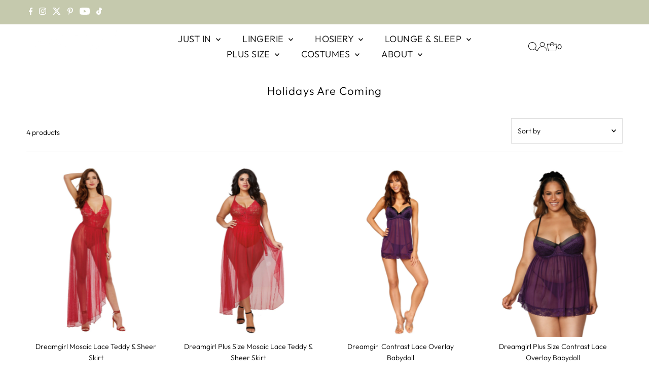

--- FILE ---
content_type: text/html; charset=utf-8
request_url: https://www.dreamgirlofficial.com/collections/holidays-are-coming-2
body_size: 27238
content:
<!DOCTYPE html>
<html class="no-js" lang="en">
<head>
  <meta charset="utf-8" />
  <meta name="viewport" content="width=device-width,initial-scale=1">

  <!-- Establish early connection to external domains -->
  <link rel="preconnect" href="https://cdn.shopify.com" crossorigin>
  <link rel="preconnect" href="https://fonts.shopify.com" crossorigin>
  <link rel="preconnect" href="https://monorail-edge.shopifysvc.com">
  <link rel="preconnect" href="//ajax.googleapis.com" crossorigin /><!-- Preload onDomain stylesheets and script libraries -->
  <link rel="preload" href="//www.dreamgirlofficial.com/cdn/shop/t/32/assets/stylesheet.css?v=3955168773187808001744063069" as="style">
  <link rel="preload" as="font" href="//www.dreamgirlofficial.com/cdn/fonts/outfit/outfit_n3.8c97ae4c4fac7c2ea467a6dc784857f4de7e0e37.woff2" type="font/woff2" crossorigin>
  <link rel="preload" as="font" href="//www.dreamgirlofficial.com/cdn/fonts/outfit/outfit_n3.8c97ae4c4fac7c2ea467a6dc784857f4de7e0e37.woff2" type="font/woff2" crossorigin>
  <link rel="preload" as="font" href="//www.dreamgirlofficial.com/cdn/fonts/outfit/outfit_n3.8c97ae4c4fac7c2ea467a6dc784857f4de7e0e37.woff2" type="font/woff2" crossorigin>
  <link rel="preload" href="//www.dreamgirlofficial.com/cdn/shop/t/32/assets/eventemitter3.min.js?v=27939738353326123541744063069" as="script">
  <link rel="preload" href="//www.dreamgirlofficial.com/cdn/shop/t/32/assets/vendor-video.js?v=112486824910932804751744063069" as="script">
  <link rel="preload" href="//www.dreamgirlofficial.com/cdn/shop/t/32/assets/theme.js?v=183093151438748411781744063069" as="script">

  <link rel="shortcut icon" href="//www.dreamgirlofficial.com/cdn/shop/files/Untitled_design_60.png?crop=center&height=32&v=1696448627&width=32" type="image/png" />
  <link rel="canonical" href="https://www.dreamgirlofficial.com/collections/holidays-are-coming-2" />

  <title>Holidays Are Coming &ndash; Dreamgirl </title>
  

  

  
<meta property="og:image" content="http://www.dreamgirlofficial.com/cdn/shop/files/New_Dreamgirl_Logo_Black.png?v=1698253863&width=1024">
  <meta property="og:image:secure_url" content="https://www.dreamgirlofficial.com/cdn/shop/files/New_Dreamgirl_Logo_Black.png?v=1698253863&width=1024">
  <meta property="og:image:width" content="1200">
  <meta property="og:image:height" content="628">
<meta property="og:site_name" content="Dreamgirl ">



<meta name="twitter:card" content="summary">


<meta name="twitter:site" content="@">



  <style data-shopify>
:root {
    --main-family: Outfit, sans-serif;
    --main-weight: 300;
    --main-style: normal;
    --main-spacing: 0em;
    --nav-family: Outfit, sans-serif;
    --nav-weight: 300;
    --nav-style: normal;
    --nav-spacing: 0.025em;
    --heading-family: Outfit, sans-serif;
    --heading-weight: 300;
    --heading-style: normal;
    --heading-spacing: 0.050em;
    --font-size: 14px;
    --font-size-sm: 10px;
    --nav-size: 18px;
    --h1-size: 22px;
    --h2-size: 22px;
    --h3-size: 13px;
    --header-wrapper-background: #ffffff;
    --background: #ffffff;
    --header-link-color: #050505;
    --announcement-background: #c5c9ad;
    --announcement-text: #ffffff;
    --header-icons: #ffffff;
    --header-icons-hover: #ffffff;
    --mobile-header-icons: ;
    --text-color: #000000;
    --link-color: #000000;
    --sale-color: #ce8383;
    --dotted-color: #dfdfdf;
    --button-color: #836957;
    --button-hover: #836957;
    --button-text: #ffffff;
    --secondary-button-color: #9f98a4;
    --secondary-button-hover: #9f98a4;
    --secondary-button-text: #ffffff;
    --direction-color: #000000;
    --direction-background: #ffffff;
    --direction-hover: #eaeaea;
    --footer-background: #ffffff;
    --footer-text: #000000;
    --footer-icons-color: #ffffff;
    --footer-input: #ffffff;
    --footer-input-text: #000000;
    --footer-button: #dfdfdf;
    --footer-button-text: #847a75;
    --nav-color: #050505;
    --nav-hover-color: rgba(0,0,0,0);
    --nav-background-color: #ffffff;
    --nav-hover-link-color: #ffffff;
    --nav-border-color: rgba(0,0,0,0);
    --dropdown-background-color: #ffffff;
    --dropdown-link-color: #000000;
    --dropdown-link-hover-color: #796b62;
    --dropdown-min-width: 220px;
    --free-shipping-bg: #b79e8c;
    --free-shipping-text: #ffffff;
    --error-color: #c60808;
    --error-color-light: #fdd0d0;
    --swatch-height: 40px;
    --swatch-width: 44px;
    --tool-tip-width: -20;
    --icon-border-color: #e6e6e6;
    --select-arrow-bg: url(//www.dreamgirlofficial.com/cdn/shop/t/32/assets/select-arrow.png?v=112595941721225094991744063069);
    --keyboard-focus-color: #f3f3f3;
    --keyboard-focus-border-style: dotted;
    --keyboard-focus-border-weight: 1;
    --price-unit-price: #999999;
    --color-filter-size: 20px;
    --color-body-text: var(--text-color);
    --color-body: var(--background);
    --color-bg: var(--background);
    --section-margins: 40px;

    --star-active: rgb(0, 0, 0);
    --star-inactive: rgb(204, 204, 204);
    --age-text-color: #262b2c;
    --age-bg-color: #faf4e8;

    
      --button-corners: 0;
    

    --section-background: #ffffff;
    --desktop-section-height: ;
    --mobile-section-height: ;

  }
  @media (max-width: 740px) {
    :root {
      --font-size: calc(14px - (14px * 0.15));
      --nav-size: calc(18px - (18px * 0.15));
      --h1-size: calc(22px - (22px * 0.15));
      --h2-size: calc(22px - (22px * 0.15));
      --h3-size: calc(13px - (13px * 0.15));
    }
  }
</style>


  <link rel="stylesheet" href="//www.dreamgirlofficial.com/cdn/shop/t/32/assets/stylesheet.css?v=3955168773187808001744063069" type="text/css">

  <style>
  @font-face {
  font-family: Outfit;
  font-weight: 300;
  font-style: normal;
  font-display: swap;
  src: url("//www.dreamgirlofficial.com/cdn/fonts/outfit/outfit_n3.8c97ae4c4fac7c2ea467a6dc784857f4de7e0e37.woff2") format("woff2"),
       url("//www.dreamgirlofficial.com/cdn/fonts/outfit/outfit_n3.b50a189ccde91f9bceee88f207c18c09f0b62a7b.woff") format("woff");
}

  @font-face {
  font-family: Outfit;
  font-weight: 300;
  font-style: normal;
  font-display: swap;
  src: url("//www.dreamgirlofficial.com/cdn/fonts/outfit/outfit_n3.8c97ae4c4fac7c2ea467a6dc784857f4de7e0e37.woff2") format("woff2"),
       url("//www.dreamgirlofficial.com/cdn/fonts/outfit/outfit_n3.b50a189ccde91f9bceee88f207c18c09f0b62a7b.woff") format("woff");
}

  @font-face {
  font-family: Outfit;
  font-weight: 300;
  font-style: normal;
  font-display: swap;
  src: url("//www.dreamgirlofficial.com/cdn/fonts/outfit/outfit_n3.8c97ae4c4fac7c2ea467a6dc784857f4de7e0e37.woff2") format("woff2"),
       url("//www.dreamgirlofficial.com/cdn/fonts/outfit/outfit_n3.b50a189ccde91f9bceee88f207c18c09f0b62a7b.woff") format("woff");
}

  @font-face {
  font-family: Outfit;
  font-weight: 400;
  font-style: normal;
  font-display: swap;
  src: url("//www.dreamgirlofficial.com/cdn/fonts/outfit/outfit_n4.387c2e2715c484a1f1075eb90d64808f1b37ac58.woff2") format("woff2"),
       url("//www.dreamgirlofficial.com/cdn/fonts/outfit/outfit_n4.aca8c81f18f62c9baa15c2dc5d1f6dd5442cdc50.woff") format("woff");
}

  
  
  </style>

  <script>window.performance && window.performance.mark && window.performance.mark('shopify.content_for_header.start');</script><meta name="google-site-verification" content="RQWWaGPlYASAVWk_ltWRD4oFD_0fW9rDwpNaXa0now8">
<meta name="facebook-domain-verification" content="vqtm6bafusuhi4sbs60xifnqx2g1ha">
<meta name="facebook-domain-verification" content="9sdx38fs5bf9jb8p0i8lz8lgg7wn9i">
<meta name="facebook-domain-verification" content="fqw76nx9uk4xyeqhdt5cfq98wmk2sz">
<meta name="google-site-verification" content="oQcd7ye_D71U1wL6B4zfh-tffRII414zGO9G27L_3rw">
<meta name="google-site-verification" content="4mUvsGYy7zVSYE0pkGfG-6msP0wj3EBxWUudtCa4764">
<meta name="google-site-verification" content="RQWWaGPlYASAVWk_ltWRD4oFD_0fW9rDwpNaXa0now8">
<meta name="facebook-domain-verification" content="coardjki9jkolurn65lmwxzr8ljiyr">
<meta id="shopify-digital-wallet" name="shopify-digital-wallet" content="/24657100879/digital_wallets/dialog">
<meta name="shopify-checkout-api-token" content="cf99abc117017cce1f6c380454142cb3">
<meta id="in-context-paypal-metadata" data-shop-id="24657100879" data-venmo-supported="false" data-environment="production" data-locale="en_US" data-paypal-v4="true" data-currency="USD">
<link rel="alternate" type="application/atom+xml" title="Feed" href="/collections/holidays-are-coming-2.atom" />
<link rel="alternate" type="application/json+oembed" href="https://www.dreamgirlofficial.com/collections/holidays-are-coming-2.oembed">
<script async="async" src="/checkouts/internal/preloads.js?locale=en-US"></script>
<link rel="preconnect" href="https://shop.app" crossorigin="anonymous">
<script async="async" src="https://shop.app/checkouts/internal/preloads.js?locale=en-US&shop_id=24657100879" crossorigin="anonymous"></script>
<script id="apple-pay-shop-capabilities" type="application/json">{"shopId":24657100879,"countryCode":"US","currencyCode":"USD","merchantCapabilities":["supports3DS"],"merchantId":"gid:\/\/shopify\/Shop\/24657100879","merchantName":"Dreamgirl ","requiredBillingContactFields":["postalAddress","email"],"requiredShippingContactFields":["postalAddress","email"],"shippingType":"shipping","supportedNetworks":["visa","masterCard","amex","discover","elo","jcb"],"total":{"type":"pending","label":"Dreamgirl ","amount":"1.00"},"shopifyPaymentsEnabled":true,"supportsSubscriptions":true}</script>
<script id="shopify-features" type="application/json">{"accessToken":"cf99abc117017cce1f6c380454142cb3","betas":["rich-media-storefront-analytics"],"domain":"www.dreamgirlofficial.com","predictiveSearch":true,"shopId":24657100879,"locale":"en"}</script>
<script>var Shopify = Shopify || {};
Shopify.shop = "dreamgirl-intl.myshopify.com";
Shopify.locale = "en";
Shopify.currency = {"active":"USD","rate":"1.0"};
Shopify.country = "US";
Shopify.theme = {"name":"Copy of FHV '24-25","id":148146422014,"schema_name":"Testament","schema_version":"12.2.1","theme_store_id":623,"role":"main"};
Shopify.theme.handle = "null";
Shopify.theme.style = {"id":null,"handle":null};
Shopify.cdnHost = "www.dreamgirlofficial.com/cdn";
Shopify.routes = Shopify.routes || {};
Shopify.routes.root = "/";</script>
<script type="module">!function(o){(o.Shopify=o.Shopify||{}).modules=!0}(window);</script>
<script>!function(o){function n(){var o=[];function n(){o.push(Array.prototype.slice.apply(arguments))}return n.q=o,n}var t=o.Shopify=o.Shopify||{};t.loadFeatures=n(),t.autoloadFeatures=n()}(window);</script>
<script>
  window.ShopifyPay = window.ShopifyPay || {};
  window.ShopifyPay.apiHost = "shop.app\/pay";
  window.ShopifyPay.redirectState = null;
</script>
<script id="shop-js-analytics" type="application/json">{"pageType":"collection"}</script>
<script defer="defer" async type="module" src="//www.dreamgirlofficial.com/cdn/shopifycloud/shop-js/modules/v2/client.init-shop-cart-sync_C5BV16lS.en.esm.js"></script>
<script defer="defer" async type="module" src="//www.dreamgirlofficial.com/cdn/shopifycloud/shop-js/modules/v2/chunk.common_CygWptCX.esm.js"></script>
<script type="module">
  await import("//www.dreamgirlofficial.com/cdn/shopifycloud/shop-js/modules/v2/client.init-shop-cart-sync_C5BV16lS.en.esm.js");
await import("//www.dreamgirlofficial.com/cdn/shopifycloud/shop-js/modules/v2/chunk.common_CygWptCX.esm.js");

  window.Shopify.SignInWithShop?.initShopCartSync?.({"fedCMEnabled":true,"windoidEnabled":true});

</script>
<script>
  window.Shopify = window.Shopify || {};
  if (!window.Shopify.featureAssets) window.Shopify.featureAssets = {};
  window.Shopify.featureAssets['shop-js'] = {"shop-cart-sync":["modules/v2/client.shop-cart-sync_ZFArdW7E.en.esm.js","modules/v2/chunk.common_CygWptCX.esm.js"],"init-fed-cm":["modules/v2/client.init-fed-cm_CmiC4vf6.en.esm.js","modules/v2/chunk.common_CygWptCX.esm.js"],"shop-button":["modules/v2/client.shop-button_tlx5R9nI.en.esm.js","modules/v2/chunk.common_CygWptCX.esm.js"],"shop-cash-offers":["modules/v2/client.shop-cash-offers_DOA2yAJr.en.esm.js","modules/v2/chunk.common_CygWptCX.esm.js","modules/v2/chunk.modal_D71HUcav.esm.js"],"init-windoid":["modules/v2/client.init-windoid_sURxWdc1.en.esm.js","modules/v2/chunk.common_CygWptCX.esm.js"],"shop-toast-manager":["modules/v2/client.shop-toast-manager_ClPi3nE9.en.esm.js","modules/v2/chunk.common_CygWptCX.esm.js"],"init-shop-email-lookup-coordinator":["modules/v2/client.init-shop-email-lookup-coordinator_B8hsDcYM.en.esm.js","modules/v2/chunk.common_CygWptCX.esm.js"],"init-shop-cart-sync":["modules/v2/client.init-shop-cart-sync_C5BV16lS.en.esm.js","modules/v2/chunk.common_CygWptCX.esm.js"],"avatar":["modules/v2/client.avatar_BTnouDA3.en.esm.js"],"pay-button":["modules/v2/client.pay-button_FdsNuTd3.en.esm.js","modules/v2/chunk.common_CygWptCX.esm.js"],"init-customer-accounts":["modules/v2/client.init-customer-accounts_DxDtT_ad.en.esm.js","modules/v2/client.shop-login-button_C5VAVYt1.en.esm.js","modules/v2/chunk.common_CygWptCX.esm.js","modules/v2/chunk.modal_D71HUcav.esm.js"],"init-shop-for-new-customer-accounts":["modules/v2/client.init-shop-for-new-customer-accounts_ChsxoAhi.en.esm.js","modules/v2/client.shop-login-button_C5VAVYt1.en.esm.js","modules/v2/chunk.common_CygWptCX.esm.js","modules/v2/chunk.modal_D71HUcav.esm.js"],"shop-login-button":["modules/v2/client.shop-login-button_C5VAVYt1.en.esm.js","modules/v2/chunk.common_CygWptCX.esm.js","modules/v2/chunk.modal_D71HUcav.esm.js"],"init-customer-accounts-sign-up":["modules/v2/client.init-customer-accounts-sign-up_CPSyQ0Tj.en.esm.js","modules/v2/client.shop-login-button_C5VAVYt1.en.esm.js","modules/v2/chunk.common_CygWptCX.esm.js","modules/v2/chunk.modal_D71HUcav.esm.js"],"shop-follow-button":["modules/v2/client.shop-follow-button_Cva4Ekp9.en.esm.js","modules/v2/chunk.common_CygWptCX.esm.js","modules/v2/chunk.modal_D71HUcav.esm.js"],"checkout-modal":["modules/v2/client.checkout-modal_BPM8l0SH.en.esm.js","modules/v2/chunk.common_CygWptCX.esm.js","modules/v2/chunk.modal_D71HUcav.esm.js"],"lead-capture":["modules/v2/client.lead-capture_Bi8yE_yS.en.esm.js","modules/v2/chunk.common_CygWptCX.esm.js","modules/v2/chunk.modal_D71HUcav.esm.js"],"shop-login":["modules/v2/client.shop-login_D6lNrXab.en.esm.js","modules/v2/chunk.common_CygWptCX.esm.js","modules/v2/chunk.modal_D71HUcav.esm.js"],"payment-terms":["modules/v2/client.payment-terms_CZxnsJam.en.esm.js","modules/v2/chunk.common_CygWptCX.esm.js","modules/v2/chunk.modal_D71HUcav.esm.js"]};
</script>
<script>(function() {
  var isLoaded = false;
  function asyncLoad() {
    if (isLoaded) return;
    isLoaded = true;
    var urls = ["https:\/\/swymv3starter-01.azureedge.net\/code\/swym-shopify.js?shop=dreamgirl-intl.myshopify.com","https:\/\/static.shareasale.com\/json\/shopify\/deduplication.js?shop=dreamgirl-intl.myshopify.com","https:\/\/static.shareasale.com\/json\/shopify\/shareasale-tracking.js?sasmid=129415\u0026ssmtid=19038\u0026shop=dreamgirl-intl.myshopify.com"];
    for (var i = 0; i < urls.length; i++) {
      var s = document.createElement('script');
      s.type = 'text/javascript';
      s.async = true;
      s.src = urls[i];
      var x = document.getElementsByTagName('script')[0];
      x.parentNode.insertBefore(s, x);
    }
  };
  if(window.attachEvent) {
    window.attachEvent('onload', asyncLoad);
  } else {
    window.addEventListener('load', asyncLoad, false);
  }
})();</script>
<script id="__st">var __st={"a":24657100879,"offset":-28800,"reqid":"3442ee34-d071-4b97-bda3-1698adb98b76-1768785604","pageurl":"www.dreamgirlofficial.com\/collections\/holidays-are-coming-2","u":"88f9e3837387","p":"collection","rtyp":"collection","rid":237846986938};</script>
<script>window.ShopifyPaypalV4VisibilityTracking = true;</script>
<script id="captcha-bootstrap">!function(){'use strict';const t='contact',e='account',n='new_comment',o=[[t,t],['blogs',n],['comments',n],[t,'customer']],c=[[e,'customer_login'],[e,'guest_login'],[e,'recover_customer_password'],[e,'create_customer']],r=t=>t.map((([t,e])=>`form[action*='/${t}']:not([data-nocaptcha='true']) input[name='form_type'][value='${e}']`)).join(','),a=t=>()=>t?[...document.querySelectorAll(t)].map((t=>t.form)):[];function s(){const t=[...o],e=r(t);return a(e)}const i='password',u='form_key',d=['recaptcha-v3-token','g-recaptcha-response','h-captcha-response',i],f=()=>{try{return window.sessionStorage}catch{return}},m='__shopify_v',_=t=>t.elements[u];function p(t,e,n=!1){try{const o=window.sessionStorage,c=JSON.parse(o.getItem(e)),{data:r}=function(t){const{data:e,action:n}=t;return t[m]||n?{data:e,action:n}:{data:t,action:n}}(c);for(const[e,n]of Object.entries(r))t.elements[e]&&(t.elements[e].value=n);n&&o.removeItem(e)}catch(o){console.error('form repopulation failed',{error:o})}}const l='form_type',E='cptcha';function T(t){t.dataset[E]=!0}const w=window,h=w.document,L='Shopify',v='ce_forms',y='captcha';let A=!1;((t,e)=>{const n=(g='f06e6c50-85a8-45c8-87d0-21a2b65856fe',I='https://cdn.shopify.com/shopifycloud/storefront-forms-hcaptcha/ce_storefront_forms_captcha_hcaptcha.v1.5.2.iife.js',D={infoText:'Protected by hCaptcha',privacyText:'Privacy',termsText:'Terms'},(t,e,n)=>{const o=w[L][v],c=o.bindForm;if(c)return c(t,g,e,D).then(n);var r;o.q.push([[t,g,e,D],n]),r=I,A||(h.body.append(Object.assign(h.createElement('script'),{id:'captcha-provider',async:!0,src:r})),A=!0)});var g,I,D;w[L]=w[L]||{},w[L][v]=w[L][v]||{},w[L][v].q=[],w[L][y]=w[L][y]||{},w[L][y].protect=function(t,e){n(t,void 0,e),T(t)},Object.freeze(w[L][y]),function(t,e,n,w,h,L){const[v,y,A,g]=function(t,e,n){const i=e?o:[],u=t?c:[],d=[...i,...u],f=r(d),m=r(i),_=r(d.filter((([t,e])=>n.includes(e))));return[a(f),a(m),a(_),s()]}(w,h,L),I=t=>{const e=t.target;return e instanceof HTMLFormElement?e:e&&e.form},D=t=>v().includes(t);t.addEventListener('submit',(t=>{const e=I(t);if(!e)return;const n=D(e)&&!e.dataset.hcaptchaBound&&!e.dataset.recaptchaBound,o=_(e),c=g().includes(e)&&(!o||!o.value);(n||c)&&t.preventDefault(),c&&!n&&(function(t){try{if(!f())return;!function(t){const e=f();if(!e)return;const n=_(t);if(!n)return;const o=n.value;o&&e.removeItem(o)}(t);const e=Array.from(Array(32),(()=>Math.random().toString(36)[2])).join('');!function(t,e){_(t)||t.append(Object.assign(document.createElement('input'),{type:'hidden',name:u})),t.elements[u].value=e}(t,e),function(t,e){const n=f();if(!n)return;const o=[...t.querySelectorAll(`input[type='${i}']`)].map((({name:t})=>t)),c=[...d,...o],r={};for(const[a,s]of new FormData(t).entries())c.includes(a)||(r[a]=s);n.setItem(e,JSON.stringify({[m]:1,action:t.action,data:r}))}(t,e)}catch(e){console.error('failed to persist form',e)}}(e),e.submit())}));const S=(t,e)=>{t&&!t.dataset[E]&&(n(t,e.some((e=>e===t))),T(t))};for(const o of['focusin','change'])t.addEventListener(o,(t=>{const e=I(t);D(e)&&S(e,y())}));const B=e.get('form_key'),M=e.get(l),P=B&&M;t.addEventListener('DOMContentLoaded',(()=>{const t=y();if(P)for(const e of t)e.elements[l].value===M&&p(e,B);[...new Set([...A(),...v().filter((t=>'true'===t.dataset.shopifyCaptcha))])].forEach((e=>S(e,t)))}))}(h,new URLSearchParams(w.location.search),n,t,e,['guest_login'])})(!0,!0)}();</script>
<script integrity="sha256-4kQ18oKyAcykRKYeNunJcIwy7WH5gtpwJnB7kiuLZ1E=" data-source-attribution="shopify.loadfeatures" defer="defer" src="//www.dreamgirlofficial.com/cdn/shopifycloud/storefront/assets/storefront/load_feature-a0a9edcb.js" crossorigin="anonymous"></script>
<script crossorigin="anonymous" defer="defer" src="//www.dreamgirlofficial.com/cdn/shopifycloud/storefront/assets/shopify_pay/storefront-65b4c6d7.js?v=20250812"></script>
<script data-source-attribution="shopify.dynamic_checkout.dynamic.init">var Shopify=Shopify||{};Shopify.PaymentButton=Shopify.PaymentButton||{isStorefrontPortableWallets:!0,init:function(){window.Shopify.PaymentButton.init=function(){};var t=document.createElement("script");t.src="https://www.dreamgirlofficial.com/cdn/shopifycloud/portable-wallets/latest/portable-wallets.en.js",t.type="module",document.head.appendChild(t)}};
</script>
<script data-source-attribution="shopify.dynamic_checkout.buyer_consent">
  function portableWalletsHideBuyerConsent(e){var t=document.getElementById("shopify-buyer-consent"),n=document.getElementById("shopify-subscription-policy-button");t&&n&&(t.classList.add("hidden"),t.setAttribute("aria-hidden","true"),n.removeEventListener("click",e))}function portableWalletsShowBuyerConsent(e){var t=document.getElementById("shopify-buyer-consent"),n=document.getElementById("shopify-subscription-policy-button");t&&n&&(t.classList.remove("hidden"),t.removeAttribute("aria-hidden"),n.addEventListener("click",e))}window.Shopify?.PaymentButton&&(window.Shopify.PaymentButton.hideBuyerConsent=portableWalletsHideBuyerConsent,window.Shopify.PaymentButton.showBuyerConsent=portableWalletsShowBuyerConsent);
</script>
<script data-source-attribution="shopify.dynamic_checkout.cart.bootstrap">document.addEventListener("DOMContentLoaded",(function(){function t(){return document.querySelector("shopify-accelerated-checkout-cart, shopify-accelerated-checkout")}if(t())Shopify.PaymentButton.init();else{new MutationObserver((function(e,n){t()&&(Shopify.PaymentButton.init(),n.disconnect())})).observe(document.body,{childList:!0,subtree:!0})}}));
</script>
<link id="shopify-accelerated-checkout-styles" rel="stylesheet" media="screen" href="https://www.dreamgirlofficial.com/cdn/shopifycloud/portable-wallets/latest/accelerated-checkout-backwards-compat.css" crossorigin="anonymous">
<style id="shopify-accelerated-checkout-cart">
        #shopify-buyer-consent {
  margin-top: 1em;
  display: inline-block;
  width: 100%;
}

#shopify-buyer-consent.hidden {
  display: none;
}

#shopify-subscription-policy-button {
  background: none;
  border: none;
  padding: 0;
  text-decoration: underline;
  font-size: inherit;
  cursor: pointer;
}

#shopify-subscription-policy-button::before {
  box-shadow: none;
}

      </style>

<script>window.performance && window.performance.mark && window.performance.mark('shopify.content_for_header.end');</script>

<!-- BEGIN app block: shopify://apps/frequently-bought/blocks/app-embed-block/b1a8cbea-c844-4842-9529-7c62dbab1b1f --><script>
    window.codeblackbelt = window.codeblackbelt || {};
    window.codeblackbelt.shop = window.codeblackbelt.shop || 'dreamgirl-intl.myshopify.com';
    </script><script src="//cdn.codeblackbelt.com/widgets/frequently-bought-together/bootstrap.min.js?version=2026011817-0800" async></script>
 <!-- END app block --><link href="https://monorail-edge.shopifysvc.com" rel="dns-prefetch">
<script>(function(){if ("sendBeacon" in navigator && "performance" in window) {try {var session_token_from_headers = performance.getEntriesByType('navigation')[0].serverTiming.find(x => x.name == '_s').description;} catch {var session_token_from_headers = undefined;}var session_cookie_matches = document.cookie.match(/_shopify_s=([^;]*)/);var session_token_from_cookie = session_cookie_matches && session_cookie_matches.length === 2 ? session_cookie_matches[1] : "";var session_token = session_token_from_headers || session_token_from_cookie || "";function handle_abandonment_event(e) {var entries = performance.getEntries().filter(function(entry) {return /monorail-edge.shopifysvc.com/.test(entry.name);});if (!window.abandonment_tracked && entries.length === 0) {window.abandonment_tracked = true;var currentMs = Date.now();var navigation_start = performance.timing.navigationStart;var payload = {shop_id: 24657100879,url: window.location.href,navigation_start,duration: currentMs - navigation_start,session_token,page_type: "collection"};window.navigator.sendBeacon("https://monorail-edge.shopifysvc.com/v1/produce", JSON.stringify({schema_id: "online_store_buyer_site_abandonment/1.1",payload: payload,metadata: {event_created_at_ms: currentMs,event_sent_at_ms: currentMs}}));}}window.addEventListener('pagehide', handle_abandonment_event);}}());</script>
<script id="web-pixels-manager-setup">(function e(e,d,r,n,o){if(void 0===o&&(o={}),!Boolean(null===(a=null===(i=window.Shopify)||void 0===i?void 0:i.analytics)||void 0===a?void 0:a.replayQueue)){var i,a;window.Shopify=window.Shopify||{};var t=window.Shopify;t.analytics=t.analytics||{};var s=t.analytics;s.replayQueue=[],s.publish=function(e,d,r){return s.replayQueue.push([e,d,r]),!0};try{self.performance.mark("wpm:start")}catch(e){}var l=function(){var e={modern:/Edge?\/(1{2}[4-9]|1[2-9]\d|[2-9]\d{2}|\d{4,})\.\d+(\.\d+|)|Firefox\/(1{2}[4-9]|1[2-9]\d|[2-9]\d{2}|\d{4,})\.\d+(\.\d+|)|Chrom(ium|e)\/(9{2}|\d{3,})\.\d+(\.\d+|)|(Maci|X1{2}).+ Version\/(15\.\d+|(1[6-9]|[2-9]\d|\d{3,})\.\d+)([,.]\d+|)( \(\w+\)|)( Mobile\/\w+|) Safari\/|Chrome.+OPR\/(9{2}|\d{3,})\.\d+\.\d+|(CPU[ +]OS|iPhone[ +]OS|CPU[ +]iPhone|CPU IPhone OS|CPU iPad OS)[ +]+(15[._]\d+|(1[6-9]|[2-9]\d|\d{3,})[._]\d+)([._]\d+|)|Android:?[ /-](13[3-9]|1[4-9]\d|[2-9]\d{2}|\d{4,})(\.\d+|)(\.\d+|)|Android.+Firefox\/(13[5-9]|1[4-9]\d|[2-9]\d{2}|\d{4,})\.\d+(\.\d+|)|Android.+Chrom(ium|e)\/(13[3-9]|1[4-9]\d|[2-9]\d{2}|\d{4,})\.\d+(\.\d+|)|SamsungBrowser\/([2-9]\d|\d{3,})\.\d+/,legacy:/Edge?\/(1[6-9]|[2-9]\d|\d{3,})\.\d+(\.\d+|)|Firefox\/(5[4-9]|[6-9]\d|\d{3,})\.\d+(\.\d+|)|Chrom(ium|e)\/(5[1-9]|[6-9]\d|\d{3,})\.\d+(\.\d+|)([\d.]+$|.*Safari\/(?![\d.]+ Edge\/[\d.]+$))|(Maci|X1{2}).+ Version\/(10\.\d+|(1[1-9]|[2-9]\d|\d{3,})\.\d+)([,.]\d+|)( \(\w+\)|)( Mobile\/\w+|) Safari\/|Chrome.+OPR\/(3[89]|[4-9]\d|\d{3,})\.\d+\.\d+|(CPU[ +]OS|iPhone[ +]OS|CPU[ +]iPhone|CPU IPhone OS|CPU iPad OS)[ +]+(10[._]\d+|(1[1-9]|[2-9]\d|\d{3,})[._]\d+)([._]\d+|)|Android:?[ /-](13[3-9]|1[4-9]\d|[2-9]\d{2}|\d{4,})(\.\d+|)(\.\d+|)|Mobile Safari.+OPR\/([89]\d|\d{3,})\.\d+\.\d+|Android.+Firefox\/(13[5-9]|1[4-9]\d|[2-9]\d{2}|\d{4,})\.\d+(\.\d+|)|Android.+Chrom(ium|e)\/(13[3-9]|1[4-9]\d|[2-9]\d{2}|\d{4,})\.\d+(\.\d+|)|Android.+(UC? ?Browser|UCWEB|U3)[ /]?(15\.([5-9]|\d{2,})|(1[6-9]|[2-9]\d|\d{3,})\.\d+)\.\d+|SamsungBrowser\/(5\.\d+|([6-9]|\d{2,})\.\d+)|Android.+MQ{2}Browser\/(14(\.(9|\d{2,})|)|(1[5-9]|[2-9]\d|\d{3,})(\.\d+|))(\.\d+|)|K[Aa][Ii]OS\/(3\.\d+|([4-9]|\d{2,})\.\d+)(\.\d+|)/},d=e.modern,r=e.legacy,n=navigator.userAgent;return n.match(d)?"modern":n.match(r)?"legacy":"unknown"}(),u="modern"===l?"modern":"legacy",c=(null!=n?n:{modern:"",legacy:""})[u],f=function(e){return[e.baseUrl,"/wpm","/b",e.hashVersion,"modern"===e.buildTarget?"m":"l",".js"].join("")}({baseUrl:d,hashVersion:r,buildTarget:u}),m=function(e){var d=e.version,r=e.bundleTarget,n=e.surface,o=e.pageUrl,i=e.monorailEndpoint;return{emit:function(e){var a=e.status,t=e.errorMsg,s=(new Date).getTime(),l=JSON.stringify({metadata:{event_sent_at_ms:s},events:[{schema_id:"web_pixels_manager_load/3.1",payload:{version:d,bundle_target:r,page_url:o,status:a,surface:n,error_msg:t},metadata:{event_created_at_ms:s}}]});if(!i)return console&&console.warn&&console.warn("[Web Pixels Manager] No Monorail endpoint provided, skipping logging."),!1;try{return self.navigator.sendBeacon.bind(self.navigator)(i,l)}catch(e){}var u=new XMLHttpRequest;try{return u.open("POST",i,!0),u.setRequestHeader("Content-Type","text/plain"),u.send(l),!0}catch(e){return console&&console.warn&&console.warn("[Web Pixels Manager] Got an unhandled error while logging to Monorail."),!1}}}}({version:r,bundleTarget:l,surface:e.surface,pageUrl:self.location.href,monorailEndpoint:e.monorailEndpoint});try{o.browserTarget=l,function(e){var d=e.src,r=e.async,n=void 0===r||r,o=e.onload,i=e.onerror,a=e.sri,t=e.scriptDataAttributes,s=void 0===t?{}:t,l=document.createElement("script"),u=document.querySelector("head"),c=document.querySelector("body");if(l.async=n,l.src=d,a&&(l.integrity=a,l.crossOrigin="anonymous"),s)for(var f in s)if(Object.prototype.hasOwnProperty.call(s,f))try{l.dataset[f]=s[f]}catch(e){}if(o&&l.addEventListener("load",o),i&&l.addEventListener("error",i),u)u.appendChild(l);else{if(!c)throw new Error("Did not find a head or body element to append the script");c.appendChild(l)}}({src:f,async:!0,onload:function(){if(!function(){var e,d;return Boolean(null===(d=null===(e=window.Shopify)||void 0===e?void 0:e.analytics)||void 0===d?void 0:d.initialized)}()){var d=window.webPixelsManager.init(e)||void 0;if(d){var r=window.Shopify.analytics;r.replayQueue.forEach((function(e){var r=e[0],n=e[1],o=e[2];d.publishCustomEvent(r,n,o)})),r.replayQueue=[],r.publish=d.publishCustomEvent,r.visitor=d.visitor,r.initialized=!0}}},onerror:function(){return m.emit({status:"failed",errorMsg:"".concat(f," has failed to load")})},sri:function(e){var d=/^sha384-[A-Za-z0-9+/=]+$/;return"string"==typeof e&&d.test(e)}(c)?c:"",scriptDataAttributes:o}),m.emit({status:"loading"})}catch(e){m.emit({status:"failed",errorMsg:(null==e?void 0:e.message)||"Unknown error"})}}})({shopId: 24657100879,storefrontBaseUrl: "https://www.dreamgirlofficial.com",extensionsBaseUrl: "https://extensions.shopifycdn.com/cdn/shopifycloud/web-pixels-manager",monorailEndpoint: "https://monorail-edge.shopifysvc.com/unstable/produce_batch",surface: "storefront-renderer",enabledBetaFlags: ["2dca8a86"],webPixelsConfigList: [{"id":"982909182","configuration":"{\"masterTagID\":\"19038\",\"merchantID\":\"129415\",\"appPath\":\"https:\/\/daedalus.shareasale.com\",\"storeID\":\"NaN\",\"xTypeMode\":\"NaN\",\"xTypeValue\":\"NaN\",\"channelDedup\":\"NaN\"}","eventPayloadVersion":"v1","runtimeContext":"STRICT","scriptVersion":"f300cca684872f2df140f714437af558","type":"APP","apiClientId":4929191,"privacyPurposes":["ANALYTICS","MARKETING"],"dataSharingAdjustments":{"protectedCustomerApprovalScopes":["read_customer_personal_data"]}},{"id":"375816446","configuration":"{\"pixelCode\":\"CJEK72BC77UA4OVP6D0G\"}","eventPayloadVersion":"v1","runtimeContext":"STRICT","scriptVersion":"22e92c2ad45662f435e4801458fb78cc","type":"APP","apiClientId":4383523,"privacyPurposes":["ANALYTICS","MARKETING","SALE_OF_DATA"],"dataSharingAdjustments":{"protectedCustomerApprovalScopes":["read_customer_address","read_customer_email","read_customer_name","read_customer_personal_data","read_customer_phone"]}},{"id":"185467134","configuration":"{\"pixel_id\":\"446155727372602\",\"pixel_type\":\"facebook_pixel\",\"metaapp_system_user_token\":\"-\"}","eventPayloadVersion":"v1","runtimeContext":"OPEN","scriptVersion":"ca16bc87fe92b6042fbaa3acc2fbdaa6","type":"APP","apiClientId":2329312,"privacyPurposes":["ANALYTICS","MARKETING","SALE_OF_DATA"],"dataSharingAdjustments":{"protectedCustomerApprovalScopes":["read_customer_address","read_customer_email","read_customer_name","read_customer_personal_data","read_customer_phone"]}},{"id":"57475326","eventPayloadVersion":"v1","runtimeContext":"LAX","scriptVersion":"1","type":"CUSTOM","privacyPurposes":["MARKETING"],"name":"Meta pixel (migrated)"},{"id":"70058238","eventPayloadVersion":"v1","runtimeContext":"LAX","scriptVersion":"1","type":"CUSTOM","privacyPurposes":["ANALYTICS"],"name":"Google Analytics tag (migrated)"},{"id":"shopify-app-pixel","configuration":"{}","eventPayloadVersion":"v1","runtimeContext":"STRICT","scriptVersion":"0450","apiClientId":"shopify-pixel","type":"APP","privacyPurposes":["ANALYTICS","MARKETING"]},{"id":"shopify-custom-pixel","eventPayloadVersion":"v1","runtimeContext":"LAX","scriptVersion":"0450","apiClientId":"shopify-pixel","type":"CUSTOM","privacyPurposes":["ANALYTICS","MARKETING"]}],isMerchantRequest: false,initData: {"shop":{"name":"Dreamgirl ","paymentSettings":{"currencyCode":"USD"},"myshopifyDomain":"dreamgirl-intl.myshopify.com","countryCode":"US","storefrontUrl":"https:\/\/www.dreamgirlofficial.com"},"customer":null,"cart":null,"checkout":null,"productVariants":[],"purchasingCompany":null},},"https://www.dreamgirlofficial.com/cdn","fcfee988w5aeb613cpc8e4bc33m6693e112",{"modern":"","legacy":""},{"shopId":"24657100879","storefrontBaseUrl":"https:\/\/www.dreamgirlofficial.com","extensionBaseUrl":"https:\/\/extensions.shopifycdn.com\/cdn\/shopifycloud\/web-pixels-manager","surface":"storefront-renderer","enabledBetaFlags":"[\"2dca8a86\"]","isMerchantRequest":"false","hashVersion":"fcfee988w5aeb613cpc8e4bc33m6693e112","publish":"custom","events":"[[\"page_viewed\",{}],[\"collection_viewed\",{\"collection\":{\"id\":\"237846986938\",\"title\":\"Holidays Are Coming\",\"productVariants\":[{\"price\":{\"amount\":43.75,\"currencyCode\":\"USD\"},\"product\":{\"title\":\"Dreamgirl Mosaic Lace Teddy \u0026 Sheer Skirt\",\"vendor\":\"Dreamgirl\",\"id\":\"4749193674831\",\"untranslatedTitle\":\"Dreamgirl Mosaic Lace Teddy \u0026 Sheer Skirt\",\"url\":\"\/products\/mosaic-lace-teddy-sheer-skirt-3\",\"type\":\"Teddy\"},\"id\":\"32475180433487\",\"image\":{\"src\":\"\/\/www.dreamgirlofficial.com\/cdn\/shop\/products\/mosaic-lace-teddy-sheer-skirt-teddy-dreamgirl-international-s-rouge-973957.jpg?v=1755035102\"},\"sku\":\"10996-ROU-S\",\"title\":\"S \/ Rouge\",\"untranslatedTitle\":\"S \/ Rouge\"},{\"price\":{\"amount\":52.5,\"currencyCode\":\"USD\"},\"product\":{\"title\":\"Dreamgirl Plus Size Mosaic Lace Teddy \u0026 Sheer Skirt\",\"vendor\":\"Dreamgirl\",\"id\":\"4749213925455\",\"untranslatedTitle\":\"Dreamgirl Plus Size Mosaic Lace Teddy \u0026 Sheer Skirt\",\"url\":\"\/products\/plus-size-mosaic-lace-teddy-sheer-skirt-3\",\"type\":\"Teddy\"},\"id\":\"32475246592079\",\"image\":{\"src\":\"\/\/www.dreamgirlofficial.com\/cdn\/shop\/products\/plus-size-mosaic-lace-teddy-sheer-skirt-teddy-dreamgirl-international-1x-rouge-353752.jpg?v=1755035099\"},\"sku\":\"10996X-ROU-1X\",\"title\":\"Rouge \/ 1X\",\"untranslatedTitle\":\"Rouge \/ 1X\"},{\"price\":{\"amount\":40.0,\"currencyCode\":\"USD\"},\"product\":{\"title\":\"Dreamgirl Contrast Lace Overlay Babydoll\",\"vendor\":\"Dreamgirl\",\"id\":\"3828007731279\",\"untranslatedTitle\":\"Dreamgirl Contrast Lace Overlay Babydoll\",\"url\":\"\/products\/contrast-lace-overlay-babydoll\",\"type\":\"Babydoll\"},\"id\":\"29068917604431\",\"image\":{\"src\":\"\/\/www.dreamgirlofficial.com\/cdn\/shop\/files\/dreamgirl-contrast-lace-overlay-babydoll-babydoll-dreamgirl-plum-s-480257.jpg?v=1755035777\"},\"sku\":\"11020-PLU-S\",\"title\":\"Plum \/ S\",\"untranslatedTitle\":\"Plum \/ S\"},{\"price\":{\"amount\":45.0,\"currencyCode\":\"USD\"},\"product\":{\"title\":\"Dreamgirl Plus Size Contrast Lace Overlay Babydoll\",\"vendor\":\"Dreamgirl\",\"id\":\"4688052158543\",\"untranslatedTitle\":\"Dreamgirl Plus Size Contrast Lace Overlay Babydoll\",\"url\":\"\/products\/plus-size-contrast-lace-overlay-babydoll-1\",\"type\":\"Babydoll\"},\"id\":\"32350109171791\",\"image\":{\"src\":\"\/\/www.dreamgirlofficial.com\/cdn\/shop\/products\/plus-size-contrast-lace-overlay-babydoll-babydoll-dreamgirl-international-413232.jpg?v=1755035121\"},\"sku\":\"11020X-PLU-1X\",\"title\":\"Plum \/ 1X\",\"untranslatedTitle\":\"Plum \/ 1X\"}]}}]]"});</script><script>
  window.ShopifyAnalytics = window.ShopifyAnalytics || {};
  window.ShopifyAnalytics.meta = window.ShopifyAnalytics.meta || {};
  window.ShopifyAnalytics.meta.currency = 'USD';
  var meta = {"products":[{"id":4749193674831,"gid":"gid:\/\/shopify\/Product\/4749193674831","vendor":"Dreamgirl","type":"Teddy","handle":"mosaic-lace-teddy-sheer-skirt-3","variants":[{"id":32475180433487,"price":4375,"name":"Dreamgirl Mosaic Lace Teddy \u0026 Sheer Skirt - S \/ Rouge","public_title":"S \/ Rouge","sku":"10996-ROU-S"},{"id":32475180367951,"price":4375,"name":"Dreamgirl Mosaic Lace Teddy \u0026 Sheer Skirt - S \/ Vintage Rose","public_title":"S \/ Vintage Rose","sku":"10996-VRS-S"},{"id":32475180564559,"price":4375,"name":"Dreamgirl Mosaic Lace Teddy \u0026 Sheer Skirt - M \/ Rouge","public_title":"M \/ Rouge","sku":"10996-ROU-M"},{"id":32475180531791,"price":4375,"name":"Dreamgirl Mosaic Lace Teddy \u0026 Sheer Skirt - M \/ Vintage Rose","public_title":"M \/ Vintage Rose","sku":"10996-VRS-M"},{"id":32475180695631,"price":4375,"name":"Dreamgirl Mosaic Lace Teddy \u0026 Sheer Skirt - L \/ Rouge","public_title":"L \/ Rouge","sku":"10996-ROU-L"},{"id":32475180826703,"price":4375,"name":"Dreamgirl Mosaic Lace Teddy \u0026 Sheer Skirt - XL \/ Rouge","public_title":"XL \/ Rouge","sku":"10996-ROU-XL"},{"id":32475180793935,"price":4375,"name":"Dreamgirl Mosaic Lace Teddy \u0026 Sheer Skirt - XL \/ Vintage Rose","public_title":"XL \/ Vintage Rose","sku":"10996-VRS-XL"},{"id":32475180859471,"price":4375,"name":"Dreamgirl Mosaic Lace Teddy \u0026 Sheer Skirt - XL \/ Black","public_title":"XL \/ Black","sku":"10996-BLK-XL"}],"remote":false},{"id":4749213925455,"gid":"gid:\/\/shopify\/Product\/4749213925455","vendor":"Dreamgirl","type":"Teddy","handle":"plus-size-mosaic-lace-teddy-sheer-skirt-3","variants":[{"id":32475246592079,"price":5250,"name":"Dreamgirl Plus Size Mosaic Lace Teddy \u0026 Sheer Skirt - Rouge \/ 1X","public_title":"Rouge \/ 1X","sku":"10996X-ROU-1X"},{"id":32475246723151,"price":5250,"name":"Dreamgirl Plus Size Mosaic Lace Teddy \u0026 Sheer Skirt - Rouge \/ 2X","public_title":"Rouge \/ 2X","sku":"10996X-ROU-2X"},{"id":32475246854223,"price":5250,"name":"Dreamgirl Plus Size Mosaic Lace Teddy \u0026 Sheer Skirt - Rouge \/ 3X","public_title":"Rouge \/ 3X","sku":"10996X-ROU-3X"},{"id":32475246559311,"price":5250,"name":"Dreamgirl Plus Size Mosaic Lace Teddy \u0026 Sheer Skirt - Vintage Rose \/ 1X","public_title":"Vintage Rose \/ 1X","sku":"10996X-VRS-1X"},{"id":32475246690383,"price":5250,"name":"Dreamgirl Plus Size Mosaic Lace Teddy \u0026 Sheer Skirt - Vintage Rose \/ 2X","public_title":"Vintage Rose \/ 2X","sku":"10996X-VRS-2X"},{"id":32475246821455,"price":5250,"name":"Dreamgirl Plus Size Mosaic Lace Teddy \u0026 Sheer Skirt - Vintage Rose \/ 3X","public_title":"Vintage Rose \/ 3X","sku":"10996X-VRS-3X"},{"id":32475246624847,"price":5250,"name":"Dreamgirl Plus Size Mosaic Lace Teddy \u0026 Sheer Skirt - Black \/ 1X","public_title":"Black \/ 1X","sku":"10996X-BLK-1X"},{"id":32475246755919,"price":5250,"name":"Dreamgirl Plus Size Mosaic Lace Teddy \u0026 Sheer Skirt - Black \/ 2X","public_title":"Black \/ 2X","sku":"10996X-BLK-2X"},{"id":32475246886991,"price":5250,"name":"Dreamgirl Plus Size Mosaic Lace Teddy \u0026 Sheer Skirt - Black \/ 3X","public_title":"Black \/ 3X","sku":"10996X-BLK-3X"}],"remote":false},{"id":3828007731279,"gid":"gid:\/\/shopify\/Product\/3828007731279","vendor":"Dreamgirl","type":"Babydoll","handle":"contrast-lace-overlay-babydoll","variants":[{"id":29068917604431,"price":4000,"name":"Dreamgirl Contrast Lace Overlay Babydoll - Plum \/ S","public_title":"Plum \/ S","sku":"11020-PLU-S"},{"id":29068917669967,"price":4000,"name":"Dreamgirl Contrast Lace Overlay Babydoll - Plum \/ M","public_title":"Plum \/ M","sku":"11020-PLU-M"},{"id":29068917735503,"price":4000,"name":"Dreamgirl Contrast Lace Overlay Babydoll - Plum \/ L","public_title":"Plum \/ L","sku":"11020-PLU-L"},{"id":29068917801039,"price":4000,"name":"Dreamgirl Contrast Lace Overlay Babydoll - Plum \/ XL","public_title":"Plum \/ XL","sku":"11020-PLU-XL"}],"remote":false},{"id":4688052158543,"gid":"gid:\/\/shopify\/Product\/4688052158543","vendor":"Dreamgirl","type":"Babydoll","handle":"plus-size-contrast-lace-overlay-babydoll-1","variants":[{"id":32350109171791,"price":4500,"name":"Dreamgirl Plus Size Contrast Lace Overlay Babydoll - Plum \/ 1X","public_title":"Plum \/ 1X","sku":"11020X-PLU-1X"},{"id":32350109237327,"price":4500,"name":"Dreamgirl Plus Size Contrast Lace Overlay Babydoll - Plum \/ 2X","public_title":"Plum \/ 2X","sku":"11020X-PLU-2X"},{"id":32350109302863,"price":4500,"name":"Dreamgirl Plus Size Contrast Lace Overlay Babydoll - Plum \/ 3X","public_title":"Plum \/ 3X","sku":"11020X-PLU-3X"}],"remote":false}],"page":{"pageType":"collection","resourceType":"collection","resourceId":237846986938,"requestId":"3442ee34-d071-4b97-bda3-1698adb98b76-1768785604"}};
  for (var attr in meta) {
    window.ShopifyAnalytics.meta[attr] = meta[attr];
  }
</script>
<script class="analytics">
  (function () {
    var customDocumentWrite = function(content) {
      var jquery = null;

      if (window.jQuery) {
        jquery = window.jQuery;
      } else if (window.Checkout && window.Checkout.$) {
        jquery = window.Checkout.$;
      }

      if (jquery) {
        jquery('body').append(content);
      }
    };

    var hasLoggedConversion = function(token) {
      if (token) {
        return document.cookie.indexOf('loggedConversion=' + token) !== -1;
      }
      return false;
    }

    var setCookieIfConversion = function(token) {
      if (token) {
        var twoMonthsFromNow = new Date(Date.now());
        twoMonthsFromNow.setMonth(twoMonthsFromNow.getMonth() + 2);

        document.cookie = 'loggedConversion=' + token + '; expires=' + twoMonthsFromNow;
      }
    }

    var trekkie = window.ShopifyAnalytics.lib = window.trekkie = window.trekkie || [];
    if (trekkie.integrations) {
      return;
    }
    trekkie.methods = [
      'identify',
      'page',
      'ready',
      'track',
      'trackForm',
      'trackLink'
    ];
    trekkie.factory = function(method) {
      return function() {
        var args = Array.prototype.slice.call(arguments);
        args.unshift(method);
        trekkie.push(args);
        return trekkie;
      };
    };
    for (var i = 0; i < trekkie.methods.length; i++) {
      var key = trekkie.methods[i];
      trekkie[key] = trekkie.factory(key);
    }
    trekkie.load = function(config) {
      trekkie.config = config || {};
      trekkie.config.initialDocumentCookie = document.cookie;
      var first = document.getElementsByTagName('script')[0];
      var script = document.createElement('script');
      script.type = 'text/javascript';
      script.onerror = function(e) {
        var scriptFallback = document.createElement('script');
        scriptFallback.type = 'text/javascript';
        scriptFallback.onerror = function(error) {
                var Monorail = {
      produce: function produce(monorailDomain, schemaId, payload) {
        var currentMs = new Date().getTime();
        var event = {
          schema_id: schemaId,
          payload: payload,
          metadata: {
            event_created_at_ms: currentMs,
            event_sent_at_ms: currentMs
          }
        };
        return Monorail.sendRequest("https://" + monorailDomain + "/v1/produce", JSON.stringify(event));
      },
      sendRequest: function sendRequest(endpointUrl, payload) {
        // Try the sendBeacon API
        if (window && window.navigator && typeof window.navigator.sendBeacon === 'function' && typeof window.Blob === 'function' && !Monorail.isIos12()) {
          var blobData = new window.Blob([payload], {
            type: 'text/plain'
          });

          if (window.navigator.sendBeacon(endpointUrl, blobData)) {
            return true;
          } // sendBeacon was not successful

        } // XHR beacon

        var xhr = new XMLHttpRequest();

        try {
          xhr.open('POST', endpointUrl);
          xhr.setRequestHeader('Content-Type', 'text/plain');
          xhr.send(payload);
        } catch (e) {
          console.log(e);
        }

        return false;
      },
      isIos12: function isIos12() {
        return window.navigator.userAgent.lastIndexOf('iPhone; CPU iPhone OS 12_') !== -1 || window.navigator.userAgent.lastIndexOf('iPad; CPU OS 12_') !== -1;
      }
    };
    Monorail.produce('monorail-edge.shopifysvc.com',
      'trekkie_storefront_load_errors/1.1',
      {shop_id: 24657100879,
      theme_id: 148146422014,
      app_name: "storefront",
      context_url: window.location.href,
      source_url: "//www.dreamgirlofficial.com/cdn/s/trekkie.storefront.cd680fe47e6c39ca5d5df5f0a32d569bc48c0f27.min.js"});

        };
        scriptFallback.async = true;
        scriptFallback.src = '//www.dreamgirlofficial.com/cdn/s/trekkie.storefront.cd680fe47e6c39ca5d5df5f0a32d569bc48c0f27.min.js';
        first.parentNode.insertBefore(scriptFallback, first);
      };
      script.async = true;
      script.src = '//www.dreamgirlofficial.com/cdn/s/trekkie.storefront.cd680fe47e6c39ca5d5df5f0a32d569bc48c0f27.min.js';
      first.parentNode.insertBefore(script, first);
    };
    trekkie.load(
      {"Trekkie":{"appName":"storefront","development":false,"defaultAttributes":{"shopId":24657100879,"isMerchantRequest":null,"themeId":148146422014,"themeCityHash":"4518158043196228145","contentLanguage":"en","currency":"USD","eventMetadataId":"dccad845-0545-41cd-b7aa-063264fe1cfb"},"isServerSideCookieWritingEnabled":true,"monorailRegion":"shop_domain","enabledBetaFlags":["65f19447"]},"Session Attribution":{},"S2S":{"facebookCapiEnabled":true,"source":"trekkie-storefront-renderer","apiClientId":580111}}
    );

    var loaded = false;
    trekkie.ready(function() {
      if (loaded) return;
      loaded = true;

      window.ShopifyAnalytics.lib = window.trekkie;

      var originalDocumentWrite = document.write;
      document.write = customDocumentWrite;
      try { window.ShopifyAnalytics.merchantGoogleAnalytics.call(this); } catch(error) {};
      document.write = originalDocumentWrite;

      window.ShopifyAnalytics.lib.page(null,{"pageType":"collection","resourceType":"collection","resourceId":237846986938,"requestId":"3442ee34-d071-4b97-bda3-1698adb98b76-1768785604","shopifyEmitted":true});

      var match = window.location.pathname.match(/checkouts\/(.+)\/(thank_you|post_purchase)/)
      var token = match? match[1]: undefined;
      if (!hasLoggedConversion(token)) {
        setCookieIfConversion(token);
        window.ShopifyAnalytics.lib.track("Viewed Product Category",{"currency":"USD","category":"Collection: holidays-are-coming-2","collectionName":"holidays-are-coming-2","collectionId":237846986938,"nonInteraction":true},undefined,undefined,{"shopifyEmitted":true});
      }
    });


        var eventsListenerScript = document.createElement('script');
        eventsListenerScript.async = true;
        eventsListenerScript.src = "//www.dreamgirlofficial.com/cdn/shopifycloud/storefront/assets/shop_events_listener-3da45d37.js";
        document.getElementsByTagName('head')[0].appendChild(eventsListenerScript);

})();</script>
  <script>
  if (!window.ga || (window.ga && typeof window.ga !== 'function')) {
    window.ga = function ga() {
      (window.ga.q = window.ga.q || []).push(arguments);
      if (window.Shopify && window.Shopify.analytics && typeof window.Shopify.analytics.publish === 'function') {
        window.Shopify.analytics.publish("ga_stub_called", {}, {sendTo: "google_osp_migration"});
      }
      console.error("Shopify's Google Analytics stub called with:", Array.from(arguments), "\nSee https://help.shopify.com/manual/promoting-marketing/pixels/pixel-migration#google for more information.");
    };
    if (window.Shopify && window.Shopify.analytics && typeof window.Shopify.analytics.publish === 'function') {
      window.Shopify.analytics.publish("ga_stub_initialized", {}, {sendTo: "google_osp_migration"});
    }
  }
</script>
<script
  defer
  src="https://www.dreamgirlofficial.com/cdn/shopifycloud/perf-kit/shopify-perf-kit-3.0.4.min.js"
  data-application="storefront-renderer"
  data-shop-id="24657100879"
  data-render-region="gcp-us-central1"
  data-page-type="collection"
  data-theme-instance-id="148146422014"
  data-theme-name="Testament"
  data-theme-version="12.2.1"
  data-monorail-region="shop_domain"
  data-resource-timing-sampling-rate="10"
  data-shs="true"
  data-shs-beacon="true"
  data-shs-export-with-fetch="true"
  data-shs-logs-sample-rate="1"
  data-shs-beacon-endpoint="https://www.dreamgirlofficial.com/api/collect"
></script>
</head>
<body class="gridlock template-collection collection js-slideout-toggle-wrapper js-modal-toggle-wrapper product-variant-type--swatches theme-image-effect  theme-image-hover ">
  
  <div class="js-slideout-overlay site-overlay"></div>
  <div class="js-modal-overlay site-overlay"></div>

  <aside class="slideout slideout__drawer-left" data-wau-slideout="mobile-navigation" id="slideout-mobile-navigation">
    <div id="shopify-section-mobile-navigation" class="shopify-section"><nav class="mobile-menu" role="navigation" data-section-id="mobile-navigation" data-section-type="mobile-navigation">
  <div class="slideout__trigger--close">
    <button class="slideout__trigger-mobile-menu js-slideout-close" data-slideout-direction="left" aria-label="Close navigation" tabindex="0" type="button" name="button">
      <div class="icn-close"></div>
    </button>
  </div>
  
    

          <div class="mobile-menu__block mobile-menu__cart-status" >
            <a class="mobile-menu__cart-icon" href="/cart">
              <span class="vib-center">Cart</span>
              <span class="mobile-menu__cart-count js-cart-count vib-center">0</span>

            <svg role="img" aria-hidden="true" class="testament--icon-theme-bag bag--icon vib-center" version="1.1" xmlns="http://www.w3.org/2000/svg" xmlns:xlink="http://www.w3.org/1999/xlink" x="0px" y="0px"
       viewBox="0 0 22 20" height="18px" xml:space="preserve">
      <g class="hover-fill" fill="#ffffff">
        <path d="M21.9,4.2C21.8,4.1,21.6,4,21.5,4H15c0-2.2-1.8-4-4-4C8.8,0,7,1.8,7,4v2.2C6.7,6.3,6.5,6.6,6.5,7c0,0.6,0.4,1,1,1s1-0.4,1-1
        c0-0.4-0.2-0.7-0.5-0.8V5h5V4H8c0-1.7,1.3-3,3-3s3,1.3,3,3v2.2c-0.3,0.2-0.5,0.5-0.5,0.8c0,0.6,0.4,1,1,1s1-0.4,1-1
        c0-0.4-0.2-0.7-0.5-0.8V5h5.9l-2.3,13.6c0,0.2-0.2,0.4-0.5,0.4H3.8c-0.2,0-0.5-0.2-0.5-0.4L1.1,5H6V4H0.5C0.4,4,0.2,4.1,0.1,4.2
        C0,4.3,0,4.4,0,4.6l2.4,14.2C2.5,19.5,3.1,20,3.8,20h14.3c0.7,0,1.4-0.5,1.5-1.3L22,4.6C22,4.4,22,4.3,21.9,4.2z"/>
      </g>
      <style>.mobile-menu__cart-icon .testament--icon-theme-bag:hover .hover-fill { fill: #ffffff;}</style>
    </svg>





            <svg role="img" aria-hidden="true" class="testament--icon-theme-cart cart--icon vib-center" version="1.1" xmlns="http://www.w3.org/2000/svg" xmlns:xlink="http://www.w3.org/1999/xlink" x="0px" y="0px"
       viewBox="0 0 20.8 20" height="18px" xml:space="preserve">
      <g class="hover-fill" fill="#ffffff">
        <path class="st0" d="M0,0.5C0,0.2,0.2,0,0.5,0h1.6c0.7,0,1.2,0.4,1.4,1.1l0.4,1.8h15.4c0.9,0,1.6,0.9,1.4,1.8l-1.6,6.7
          c-0.2,0.6-0.7,1.1-1.4,1.1h-12l0.3,1.5c0,0.2,0.2,0.4,0.5,0.4h10.1c0.3,0,0.5,0.2,0.5,0.5s-0.2,0.5-0.5,0.5H6.5
          c-0.7,0-1.3-0.5-1.4-1.2L4.8,12L3.1,3.4L2.6,1.3C2.5,1.1,2.3,1,2.1,1H0.5C0.2,1,0,0.7,0,0.5z M4.1,3.8l1.5,7.6h12.2
          c0.2,0,0.4-0.2,0.5-0.4l1.6-6.7c0.1-0.3-0.2-0.6-0.5-0.6H4.1z"/>
        <path class="st0" d="M7.6,17.1c-0.5,0-1,0.4-1,1s0.4,1,1,1s1-0.4,1-1S8.1,17.1,7.6,17.1z M5.7,18.1c0-1.1,0.9-1.9,1.9-1.9
          c1.1,0,1.9,0.9,1.9,1.9c0,1.1-0.9,1.9-1.9,1.9C6.6,20,5.7,19.1,5.7,18.1z"/>
        <path class="st0" d="M15.2,17.1c-0.5,0-1,0.4-1,1s0.4,1,1,1c0.5,0,1-0.4,1-1S15.8,17.1,15.2,17.1z M13.3,18.1c0-1.1,0.9-1.9,1.9-1.9
          c1.1,0,1.9,0.9,1.9,1.9c0,1.1-0.9,1.9-1.9,1.9C14.2,20,13.3,19.1,13.3,18.1z"/>
      </g>
      <style>.mobile-menu__cart-icon .testament--icon-theme-cart:hover .hover-fill { fill: #ffffff;}</style>
    </svg>





          </a>
        </div>
    
  
    
<ul class="js-accordion js-accordion-mobile-nav c-accordion c-accordion--mobile-nav c-accordion--1603134"
              id="c-accordion--1603134"
               >

            

              

              
<li class="js-accordion-header c-accordion__header">
                  <a class="js-accordion-link c-accordion__link" href="/collections/simply-sexy-2024">JUST IN</a>
                  <button class="dropdown-arrow" aria-label="JUST IN" data-toggle="accordion" aria-expanded="false" aria-controls="c-accordion__panel--1603134-1" >
                    
  
    <svg role="img" aria-hidden="true" class="testament--apollo-down-carrot c-accordion__header--icon vib-center" height="6px" version="1.1" xmlns="http://www.w3.org/2000/svg" xmlns:xlink="http://www.w3.org/1999/xlink" x="0px" y="0px"
    	 viewBox="0 0 20 13.3" xml:space="preserve">
      <g class="hover-fill" fill="#ffffff">
        <polygon points="17.7,0 10,8.3 2.3,0 0,2.5 10,13.3 20,2.5 "/>
      </g>
      <style>.mobile-menu .c-accordion__header .testament--apollo-down-carrot:hover .hover-fill { fill: #ffffff;}</style>
    </svg>
  






                  </button>
                </li>

                <li class="c-accordion__panel c-accordion__panel--1603134-1" id="c-accordion__panel--1603134-1" data-parent="#c-accordion--1603134">

                  

                  <ul class="js-accordion js-accordion-mobile-nav c-accordion c-accordion--mobile-nav c-accordion--mobile-nav__inner c-accordion--1603134-1" id="c-accordion--1603134-1">

                    
                      
                      <li>
                        <a class="js-accordion-link c-accordion__link" href="/collections/fhv-2025-2026">FHV 2025-2026</a>
                      </li>
                      
                    
                      
                      <li>
                        <a class="js-accordion-link c-accordion__link" href="/collections/fhv-2024-2025">FHV 2024-2025</a>
                      </li>
                      
                    
                      
                      <li>
                        <a class="js-accordion-link c-accordion__link" href="/collections/fhv-2023-2024">FHV 2023-2024</a>
                      </li>
                      
                    
                      
                      <li>
                        <a class="js-accordion-link c-accordion__link" href="/collections/simply-sexy-2024">2024 Simply Sexy</a>
                      </li>
                      
                    
                      
                      <li>
                        <a class="js-accordion-link c-accordion__link" href="/collections/2024-lingerie-collection">2024 Lingerie Collection</a>
                      </li>
                      
                    
                      
                      <li>
                        <a class="js-accordion-link c-accordion__link" href="/collections/2024-hosiery-bodystocking-collection">2024 Hosiery &amp; Bodystocking</a>
                      </li>
                      
                    
                      
                      <li>
                        <a class="js-accordion-link c-accordion__link" href="/collections/2023-simply-sexy">2023 Simply Sexy</a>
                      </li>
                      
                    
                      
                      <li>
                        <a class="js-accordion-link c-accordion__link" href="/collections/2023-collection">2023 Lingerie Collection</a>
                      </li>
                      
                    
                      
                      <li>
                        <a class="js-accordion-link c-accordion__link" href="/collections/2023-hosiery-bodystocking">2023 Hosiery + Bodystockings</a>
                      </li>
                      
                    
                      
                      <li>
                        <a class="js-accordion-link c-accordion__link" href="/collections/23-ls-sleepwear-sets">New Longue &amp; Sleepwear</a>
                      </li>
                      
                    
                      
                      <li>
                        <a class="js-accordion-link c-accordion__link" href="/collections/bridal-collection">Bridal Collection</a>
                      </li>
                      
                    
                      
                      <li>
                        <a class="js-accordion-link c-accordion__link" href="/collections/barbiecore">Barbiecore</a>
                      </li>
                      
                    
                  </ul>
                </li>
              
            

              

              
<li class="js-accordion-header c-accordion__header">
                  <a class="js-accordion-link c-accordion__link" href="/collections/23-all-lingerie">LINGERIE</a>
                  <button class="dropdown-arrow" aria-label="LINGERIE" data-toggle="accordion" aria-expanded="false" aria-controls="c-accordion__panel--1603134-2" >
                    
  
    <svg role="img" aria-hidden="true" class="testament--apollo-down-carrot c-accordion__header--icon vib-center" height="6px" version="1.1" xmlns="http://www.w3.org/2000/svg" xmlns:xlink="http://www.w3.org/1999/xlink" x="0px" y="0px"
    	 viewBox="0 0 20 13.3" xml:space="preserve">
      <g class="hover-fill" fill="#ffffff">
        <polygon points="17.7,0 10,8.3 2.3,0 0,2.5 10,13.3 20,2.5 "/>
      </g>
      <style>.mobile-menu .c-accordion__header .testament--apollo-down-carrot:hover .hover-fill { fill: #ffffff;}</style>
    </svg>
  






                  </button>
                </li>

                <li class="c-accordion__panel c-accordion__panel--1603134-2" id="c-accordion__panel--1603134-2" data-parent="#c-accordion--1603134">

                  

                  <ul class="js-accordion js-accordion-mobile-nav c-accordion c-accordion--mobile-nav c-accordion--mobile-nav__inner c-accordion--1603134-1" id="c-accordion--1603134-1">

                    
                      
                      <li>
                        <a class="js-accordion-link c-accordion__link" href="/collections/all-lingerie">All Lingerie</a>
                      </li>
                      
                    
                      
                      <li>
                        <a class="js-accordion-link c-accordion__link" href="/collections/23-24-babydolls-chemises">Babydolls &amp; Chemises</a>
                      </li>
                      
                    
                      
                      <li>
                        <a class="js-accordion-link c-accordion__link" href="/collections/23-24-bodysuits-teddies">Bodysuits &amp; Teddies</a>
                      </li>
                      
                    
                      
                      <li>
                        <a class="js-accordion-link c-accordion__link" href="/collections/23-24-bras-bralette-sets">Bras &amp; Bralette Sets</a>
                      </li>
                      
                    
                      
                      <li>
                        <a class="js-accordion-link c-accordion__link" href="/collections/23-24-bustiers-corsets">Bustiers &amp; Corsets</a>
                      </li>
                      
                    
                      
                      <li>
                        <a class="js-accordion-link c-accordion__link" href="/collections/23-24-garter-slip">Garter Slips</a>
                      </li>
                      
                    
                      
                      <li>
                        <a class="js-accordion-link c-accordion__link" href="/collections/23-24-gowns">Gowns</a>
                      </li>
                      
                    
                      
                      <li>
                        <a class="js-accordion-link c-accordion__link" href="/collections/23-24-lingerie-sets">Lingerie Sets </a>
                      </li>
                      
                    
                      
                      <li>
                        <a class="js-accordion-link c-accordion__link" href="/collections/23-lin-panties">Panties</a>
                      </li>
                      
                    
                      
                      <li>
                        <a class="js-accordion-link c-accordion__link" href="/collections/23-ls-robes">Robes</a>
                      </li>
                      
                    
                      
<li class="js-accordion-header c-accordion__header">
                            <a class="js-accordion-link c-accordion__link" href="/collections/23-vs-all-very-sexy">VERY SEXY</a>
                            <button class="dropdown-arrow" aria-label="VERY SEXY" data-toggle="accordion" aria-expanded="false" aria-controls="c-accordion__panel--1603134-2-11" >
                              
  
    <svg role="img" aria-hidden="true" class="testament--apollo-down-carrot c-accordion__header--icon vib-center" height="6px" version="1.1" xmlns="http://www.w3.org/2000/svg" xmlns:xlink="http://www.w3.org/1999/xlink" x="0px" y="0px"
    	 viewBox="0 0 20 13.3" xml:space="preserve">
      <g class="hover-fill" fill="#ffffff">
        <polygon points="17.7,0 10,8.3 2.3,0 0,2.5 10,13.3 20,2.5 "/>
      </g>
      <style>.mobile-menu .c-accordion__header .testament--apollo-down-carrot:hover .hover-fill { fill: #ffffff;}</style>
    </svg>
  






                            </button>
                          </li>

                          <li class="c-accordion__panel c-accordion__panel--1603134-2-11" id="c-accordion__panel--1603134-2-11" data-parent="#c-accordion--1603134-1">
                            <ul>
                              
                                <li>
                                  <a class="js-accordion-link c-accordion__link" href="/collections/23-vs-all-very-sexy">All Very Sexy</a>
                                </li>
                              
                                <li>
                                  <a class="js-accordion-link c-accordion__link" href="/collections/23-vs-bedroom-costumes">Bedroom Costumes</a>
                                </li>
                              
                                <li>
                                  <a class="js-accordion-link c-accordion__link" href="/collections/23-vs-crotchless-panties">Crotchless Panties</a>
                                </li>
                              
                                <li>
                                  <a class="js-accordion-link c-accordion__link" href="/collections/23-vs-faux-leather">Faux-Leather</a>
                                </li>
                              
                                <li>
                                  <a class="js-accordion-link c-accordion__link" href="/collections/23-vs-fetish">Fetish</a>
                                </li>
                              
                                <li>
                                  <a class="js-accordion-link c-accordion__link" href="/collections/23-vs-naughty">Naughty</a>
                                </li>
                              
                                <li>
                                  <a class="js-accordion-link c-accordion__link" href="/collections/sale-very-sexy">Sale</a>
                                </li>
                              
                            </ul>
                          </li>
                      
                    
                      
                      <li>
                        <a class="js-accordion-link c-accordion__link" href="/collections/sale-lingerie-2024">Sale</a>
                      </li>
                      
                    
                  </ul>
                </li>
              
            

              

              
<li class="js-accordion-header c-accordion__header">
                  <a class="js-accordion-link c-accordion__link" href="/collections/hosiery">HOSIERY</a>
                  <button class="dropdown-arrow" aria-label="HOSIERY" data-toggle="accordion" aria-expanded="false" aria-controls="c-accordion__panel--1603134-3" >
                    
  
    <svg role="img" aria-hidden="true" class="testament--apollo-down-carrot c-accordion__header--icon vib-center" height="6px" version="1.1" xmlns="http://www.w3.org/2000/svg" xmlns:xlink="http://www.w3.org/1999/xlink" x="0px" y="0px"
    	 viewBox="0 0 20 13.3" xml:space="preserve">
      <g class="hover-fill" fill="#ffffff">
        <polygon points="17.7,0 10,8.3 2.3,0 0,2.5 10,13.3 20,2.5 "/>
      </g>
      <style>.mobile-menu .c-accordion__header .testament--apollo-down-carrot:hover .hover-fill { fill: #ffffff;}</style>
    </svg>
  






                  </button>
                </li>

                <li class="c-accordion__panel c-accordion__panel--1603134-3" id="c-accordion__panel--1603134-3" data-parent="#c-accordion--1603134">

                  

                  <ul class="js-accordion js-accordion-mobile-nav c-accordion c-accordion--mobile-nav c-accordion--mobile-nav__inner c-accordion--1603134-1" id="c-accordion--1603134-1">

                    
                      
                      <li>
                        <a class="js-accordion-link c-accordion__link" href="/collections/hosiery">All Hosiery</a>
                      </li>
                      
                    
                      
                      <li>
                        <a class="js-accordion-link c-accordion__link" href="/collections/23-hose-bodystockings">Bodystockings</a>
                      </li>
                      
                    
                      
                      <li>
                        <a class="js-accordion-link c-accordion__link" href="/collections/23-hose-garter-belts">Garter Belts</a>
                      </li>
                      
                    
                      
                      <li>
                        <a class="js-accordion-link c-accordion__link" href="/collections/23-hose-garter-dresses">Garter Dresses</a>
                      </li>
                      
                    
                      
                      <li>
                        <a class="js-accordion-link c-accordion__link" href="/collections/23-hose-pantyhose">Pantyhose</a>
                      </li>
                      
                    
                      
                      <li>
                        <a class="js-accordion-link c-accordion__link" href="/collections/23-hose-thigh-highs">Thigh Highs</a>
                      </li>
                      
                    
                      
                      <li>
                        <a class="js-accordion-link c-accordion__link" href="/collections/sale-hosiery">Sale</a>
                      </li>
                      
                    
                  </ul>
                </li>
              
            

              

              
<li class="js-accordion-header c-accordion__header">
                  <a class="js-accordion-link c-accordion__link" href="/collections/23-24-all-lounge-sleep">LOUNGE &amp; SLEEP</a>
                  <button class="dropdown-arrow" aria-label="LOUNGE &amp; SLEEP" data-toggle="accordion" aria-expanded="false" aria-controls="c-accordion__panel--1603134-4" >
                    
  
    <svg role="img" aria-hidden="true" class="testament--apollo-down-carrot c-accordion__header--icon vib-center" height="6px" version="1.1" xmlns="http://www.w3.org/2000/svg" xmlns:xlink="http://www.w3.org/1999/xlink" x="0px" y="0px"
    	 viewBox="0 0 20 13.3" xml:space="preserve">
      <g class="hover-fill" fill="#ffffff">
        <polygon points="17.7,0 10,8.3 2.3,0 0,2.5 10,13.3 20,2.5 "/>
      </g>
      <style>.mobile-menu .c-accordion__header .testament--apollo-down-carrot:hover .hover-fill { fill: #ffffff;}</style>
    </svg>
  






                  </button>
                </li>

                <li class="c-accordion__panel c-accordion__panel--1603134-4" id="c-accordion__panel--1603134-4" data-parent="#c-accordion--1603134">

                  

                  <ul class="js-accordion js-accordion-mobile-nav c-accordion c-accordion--mobile-nav c-accordion--mobile-nav__inner c-accordion--1603134-1" id="c-accordion--1603134-1">

                    
                      
                      <li>
                        <a class="js-accordion-link c-accordion__link" href="/collections/23-24-all-lounge-sleep">All Lounge &amp; Sleep</a>
                      </li>
                      
                    
                      
                      <li>
                        <a class="js-accordion-link c-accordion__link" href="/collections/23-24-ls-babydolls-chemises">Babydolls &amp; Chemises</a>
                      </li>
                      
                    
                      
                      <li>
                        <a class="js-accordion-link c-accordion__link" href="/collections/23-ls-bodysuits-teddies">Bodysuits &amp; Teddies</a>
                      </li>
                      
                    
                      
                      <li>
                        <a class="js-accordion-link c-accordion__link" href="/collections/23-ls-one-piece">One-Piece</a>
                      </li>
                      
                    
                      
                      <li>
                        <a class="js-accordion-link c-accordion__link" href="/collections/23-ls-robes">Robes</a>
                      </li>
                      
                    
                      
                      <li>
                        <a class="js-accordion-link c-accordion__link" href="/collections/23-ls-sleepwear-sets">Sleepwear Sets</a>
                      </li>
                      
                    
                      
                      <li>
                        <a class="js-accordion-link c-accordion__link" href="/collections/sale-lounge-sleepwear">Sale Lounge &amp; Sleep</a>
                      </li>
                      
                    
                  </ul>
                </li>
              
            

              

              
<li class="js-accordion-header c-accordion__header">
                  <a class="js-accordion-link c-accordion__link" href="/collections/all-plus-size">PLUS SIZE</a>
                  <button class="dropdown-arrow" aria-label="PLUS SIZE" data-toggle="accordion" aria-expanded="false" aria-controls="c-accordion__panel--1603134-5" >
                    
  
    <svg role="img" aria-hidden="true" class="testament--apollo-down-carrot c-accordion__header--icon vib-center" height="6px" version="1.1" xmlns="http://www.w3.org/2000/svg" xmlns:xlink="http://www.w3.org/1999/xlink" x="0px" y="0px"
    	 viewBox="0 0 20 13.3" xml:space="preserve">
      <g class="hover-fill" fill="#ffffff">
        <polygon points="17.7,0 10,8.3 2.3,0 0,2.5 10,13.3 20,2.5 "/>
      </g>
      <style>.mobile-menu .c-accordion__header .testament--apollo-down-carrot:hover .hover-fill { fill: #ffffff;}</style>
    </svg>
  






                  </button>
                </li>

                <li class="c-accordion__panel c-accordion__panel--1603134-5" id="c-accordion__panel--1603134-5" data-parent="#c-accordion--1603134">

                  

                  <ul class="js-accordion js-accordion-mobile-nav c-accordion c-accordion--mobile-nav c-accordion--mobile-nav__inner c-accordion--1603134-1" id="c-accordion--1603134-1">

                    
                      
                      <li>
                        <a class="js-accordion-link c-accordion__link" href="/collections/23-24-plus-all-plus-size">All Plus Size</a>
                      </li>
                      
                    
                      
                      <li>
                        <a class="js-accordion-link c-accordion__link" href="/collections/23-plus-babydolls-chemises-1">Babydolls &amp; Chemises</a>
                      </li>
                      
                    
                      
                      <li>
                        <a class="js-accordion-link c-accordion__link" href="/collections/23-plus-bodysuits-teddies">Bodysuits &amp; Teddies</a>
                      </li>
                      
                    
                      
                      <li>
                        <a class="js-accordion-link c-accordion__link" href="/collections/23-plus-bodystockings">Bodystockings</a>
                      </li>
                      
                    
                      
                      <li>
                        <a class="js-accordion-link c-accordion__link" href="/collections/23-plus-bridal-lingerie">Bridal Lingerie</a>
                      </li>
                      
                    
                      
                      <li>
                        <a class="js-accordion-link c-accordion__link" href="/collections/23-plus-garter-slips">Garter Slips</a>
                      </li>
                      
                    
                      
                      <li>
                        <a class="js-accordion-link c-accordion__link" href="/collections/23-plus-hosiery">Hosiery</a>
                      </li>
                      
                    
                      
                      <li>
                        <a class="js-accordion-link c-accordion__link" href="/collections/23-plus-lounge-sleep">Lounge &amp; Sleep</a>
                      </li>
                      
                    
                      
                      <li>
                        <a class="js-accordion-link c-accordion__link" href="/collections/23-plus-panties">Panties</a>
                      </li>
                      
                    
                      
                      <li>
                        <a class="js-accordion-link c-accordion__link" href="/collections/23-plus-very-sexy">Very Sexy</a>
                      </li>
                      
                    
                      
                      <li>
                        <a class="js-accordion-link c-accordion__link" href="/collections/sale-plus-size">Sale</a>
                      </li>
                      
                    
                  </ul>
                </li>
              
            

              

              
<li class="js-accordion-header c-accordion__header">
                  <a class="js-accordion-link c-accordion__link" href="/collections/2025-costumes-1">COSTUMES</a>
                  <button class="dropdown-arrow" aria-label="COSTUMES" data-toggle="accordion" aria-expanded="false" aria-controls="c-accordion__panel--1603134-6" >
                    
  
    <svg role="img" aria-hidden="true" class="testament--apollo-down-carrot c-accordion__header--icon vib-center" height="6px" version="1.1" xmlns="http://www.w3.org/2000/svg" xmlns:xlink="http://www.w3.org/1999/xlink" x="0px" y="0px"
    	 viewBox="0 0 20 13.3" xml:space="preserve">
      <g class="hover-fill" fill="#ffffff">
        <polygon points="17.7,0 10,8.3 2.3,0 0,2.5 10,13.3 20,2.5 "/>
      </g>
      <style>.mobile-menu .c-accordion__header .testament--apollo-down-carrot:hover .hover-fill { fill: #ffffff;}</style>
    </svg>
  






                  </button>
                </li>

                <li class="c-accordion__panel c-accordion__panel--1603134-6" id="c-accordion__panel--1603134-6" data-parent="#c-accordion--1603134">

                  

                  <ul class="js-accordion js-accordion-mobile-nav c-accordion c-accordion--mobile-nav c-accordion--mobile-nav__inner c-accordion--1603134-1" id="c-accordion--1603134-1">

                    
                      
                      <li>
                        <a class="js-accordion-link c-accordion__link" href="/collections/2025-costumes-1">All Costumes</a>
                      </li>
                      
                    
                      
                      <li>
                        <a class="js-accordion-link c-accordion__link" href="/collections/womens-costumes">Women&#39;s</a>
                      </li>
                      
                    
                      
                      <li>
                        <a class="js-accordion-link c-accordion__link" href="/collections/mens-costumes">Men&#39;s</a>
                      </li>
                      
                    
                      
                      <li>
                        <a class="js-accordion-link c-accordion__link" href="/collections/couples-costumes-1">Couples Costumes</a>
                      </li>
                      
                    
                      
                      <li>
                        <a class="js-accordion-link c-accordion__link" href="/collections/plus-size-costumes">Plus Size Costumes</a>
                      </li>
                      
                    
                      
                      <li>
                        <a class="js-accordion-link c-accordion__link" href="/collections/costume-accessories">Accessories</a>
                      </li>
                      
                    
                      
                      <li>
                        <a class="js-accordion-link c-accordion__link" href="/collections/2024-wigs">Wigs</a>
                      </li>
                      
                    
                      
                      <li>
                        <a class="js-accordion-link c-accordion__link" href="/collections/sale-wigs">Sale Wigs</a>
                      </li>
                      
                    
                      
                      <li>
                        <a class="js-accordion-link c-accordion__link" href="/collections/sale-costumes-2023">Sale Costumes</a>
                      </li>
                      
                    
                  </ul>
                </li>
              
            

              

              
<li class="js-accordion-header c-accordion__header">
                  <a class="js-accordion-link c-accordion__link" href="/pages/about-us">ABOUT</a>
                  <button class="dropdown-arrow" aria-label="ABOUT" data-toggle="accordion" aria-expanded="false" aria-controls="c-accordion__panel--1603134-7" >
                    
  
    <svg role="img" aria-hidden="true" class="testament--apollo-down-carrot c-accordion__header--icon vib-center" height="6px" version="1.1" xmlns="http://www.w3.org/2000/svg" xmlns:xlink="http://www.w3.org/1999/xlink" x="0px" y="0px"
    	 viewBox="0 0 20 13.3" xml:space="preserve">
      <g class="hover-fill" fill="#ffffff">
        <polygon points="17.7,0 10,8.3 2.3,0 0,2.5 10,13.3 20,2.5 "/>
      </g>
      <style>.mobile-menu .c-accordion__header .testament--apollo-down-carrot:hover .hover-fill { fill: #ffffff;}</style>
    </svg>
  






                  </button>
                </li>

                <li class="c-accordion__panel c-accordion__panel--1603134-7" id="c-accordion__panel--1603134-7" data-parent="#c-accordion--1603134">

                  

                  <ul class="js-accordion js-accordion-mobile-nav c-accordion c-accordion--mobile-nav c-accordion--mobile-nav__inner c-accordion--1603134-1" id="c-accordion--1603134-1">

                    
                      
                      <li>
                        <a class="js-accordion-link c-accordion__link" href="/pages/about-us">ABOUT US</a>
                      </li>
                      
                    
                      
                      <li>
                        <a class="js-accordion-link c-accordion__link" href="/blogs/news">DREAMGIRL BLOG</a>
                      </li>
                      
                    
                      
                      <li>
                        <a class="js-accordion-link c-accordion__link" href="/pages/media">MEDIA</a>
                      </li>
                      
                    
                      
                      <li>
                        <a class="js-accordion-link c-accordion__link" href="/pages/contact-us">CONTACT US</a>
                      </li>
                      
                    
                  </ul>
                </li>
              
            
            
              
                <li class="mobile-menu__item">
                  <a class="vib-center" href="/account/login">
                    <svg role="img" aria-hidden="true" class="testament--icon-theme-user mobile-menu__item--icon vib-center" version="1.1" xmlns="http://www.w3.org/2000/svg" xmlns:xlink="http://www.w3.org/1999/xlink" x="0px" y="0px"
       viewBox="0 0 20.5 20" height="18px" xml:space="preserve">
       <g class="hover-fill" fill="#ffffff">
         <path d="M12.7,9.6c1.6-0.9,2.7-2.6,2.7-4.5c0-2.8-2.3-5.1-5.1-5.1C7.4,0,5.1,2.3,5.1,5.1c0,1.9,1.1,3.6,2.7,4.5
           C3.3,10.7,0,14.7,0,19.5C0,19.8,0.2,20,0.5,20s0.5-0.2,0.5-0.5c0-5.1,4.2-9.3,9.3-9.3s9.3,4.2,9.3,9.3c0,0.3,0.2,0.5,0.5,0.5
           s0.5-0.2,0.5-0.5C20.5,14.7,17.1,10.7,12.7,9.6z M6,5.1c0-2.3,1.9-4.2,4.2-4.2s4.2,1.9,4.2,4.2s-1.9,4.2-4.2,4.2S6,7.4,6,5.1z"/>
       </g>
       <style>.mobile-menu__item .testament--icon-theme-user:hover .hover-fill { fill: #ffffff;}</style>
    </svg>





                      <span class="vib-center">&nbsp;&nbsp; Log In/Create Account</span>
                  </a>
                </li>
              
          
        </ul><!-- /.c-accordion.c-accordion--mobile-nav -->
      
  
    
        <div class="mobile-menu__block mobile-menu__search" ><predictive-search
            data-routes="/search/suggest"
            data-input-selector='input[name="q"]'
            data-results-selector="#predictive-search-mobile"
            ><form action="/search" method="get">
              <label class="visually-hidden" for="q--mobile-navigation">Search</label>
              <input
                type="text"
                name="q"
                id="q--mobile-navigation"
                placeholder="Search"
                value=""role="combobox"
                  aria-expanded="false"
                  aria-owns="predictive-search-results-list"
                  aria-controls="predictive-search-results-list"
                  aria-haspopup="listbox"
                  aria-autocomplete="list"
                  autocorrect="off"
                  autocomplete="off"
                  autocapitalize="off"
                  spellcheck="false"/>
              <input name="options[prefix]" type="hidden" value="last">

                
<div id="predictive-search-mobile" class="predictive-search" tabindex="-1"></div></form></predictive-search></div>
        
  
  <style>
    .mobile-menu {
      background: #313131;
      height: 100vh;
    }
    .mobile-menu {
      --background-color: #313131;
      --link-color: #ffffff;
      --border-color: #787878;
    }
    .mobile-menu #predictive-search {
      --ps-background-color: var(--background-color);
      --ps-border-color: var(--border-color);
      --ps-color: var(--link-color);
    }
    .mobile-menu #predictive-search a,
    .mobile-menu #predictive-search .price-item {
      color:  var(--ps-color);
    }
    .slideout__drawer-left,
    .mobile-menu__search input {
      background: #313131;
    }
    .mobile-menu .mobile-menu__item {
      border-bottom: 1px solid #787878;
    }
    .mobile-menu__search form input,
    .mobile-menu__cart-icon,
    .mobile-menu__accordion > .mobile-menu__item:first-child {
      border-color: #787878;
    }
    .mobile-menu .mobile-menu__item a,
    .mobile-menu .accordion__submenu-2 a,
    .mobile-menu .accordion__submenu-1 a,
    .mobile-menu__cart-status a,
    .mobile-menu .mobile-menu__item i,
    .mobile-menu__featured-text p,
    .mobile-menu__featured-text a,
    .mobile-menu__search input,
    .mobile-menu__search input:focus {
      color: #ffffff;
    }
    .mobile-menu__search ::-webkit-input-placeholder { /* WebKit browsers */
      color: #ffffff;
    }
    .mobile-menu__search :-moz-placeholder { /* Mozilla Firefox 4 to 18 */
      color: #ffffff;
    }
    .mobile-menu__search ::-moz-placeholder { /* Mozilla Firefox 19+ */
      color: #ffffff;
    }
    .mobile-menu__search :-ms-input-placeholder { /* Internet Explorer 10+ */
      color: #ffffff;
    }
    .mobile-menu .accordion__submenu-2 a,
    .mobile-menu .accordion__submenu-1 a {
     opacity: 0.9;
    }
    .mobile-menu .slideout__trigger-mobile-menu .icn-close:after,
    .mobile-menu .slideout__trigger-mobile-menu .icn-close:before {
      border-color: #ffffff !important;
    }
    .c-accordion.c-accordion--mobile-nav a,
    .c-accordion.c-accordion--mobile-nav .dropdown-arrow {
      color: #ffffff;
    }
    .c-accordion.c-accordion--mobile-nav li:not(.c-accordion__panel),
    .c-accordion.c-accordion--mobile-nav .dropdown-arrow {
      border-color: #787878;
    }
    .mobile-menu__featured-text a {
    text-decoration: underline;}
  </style>
</nav>


</div>
  </aside>

  <div class="site-wrap">
    <div class="page-wrap">
      <div id="header-group" class="header-group">
        <!-- BEGIN sections: header-group -->
<div id="shopify-section-sections--18954690822398__announcement-bar" class="shopify-section shopify-section-group-header-group js-site-announcement-bar">

<header class="announcement__bar-section js-top-bar" data-section-id="sections--18954690822398__announcement-bar" data-section-type="announcement-bar-section">
  
    <div class="row grid__wrapper" id="upper-content"><ul class="social-icons__list span-6 auto sm-hide v-center">
  
    <li>
      <a href="https://www.facebook.com/profile.php?id=100082961277655" target="_blank" aria-label="Facebook">
        


  
    <svg role="img" aria-hidden="true" class="testament--facebook social-icons--icon" height="14px" version="1.1" xmlns="http://www.w3.org/2000/svg" xmlns:xlink="http://www.w3.org/1999/xlink" x="0px"
    y="0px" viewBox="0 0 11 20" xml:space="preserve">
      <g class="hover-fill" fill="var(--announcement-text)">
        <path d="M11,0H8C5.2,0,3,2.2,3,5v3H0v4h3v8h4v-8h3l1-4H7V5c0-0.6,0.4-1,1-1h3V0z"/>
      </g>
      <style>.announcement__bar-section .testament--facebook:hover .hover-fill { fill: var(--announcement-text);}</style>
    </svg>
  




      </a>
    </li>
  
  
    <li>
      <a href="https://www.instagram.com/shopdreamgirlofficial/" target="_blank" aria-label="Instagram">
        


  
    <svg role="img" aria-hidden="true" class="testament--instagram social-icons--icon" height="14px" version="1.1" xmlns="http://www.w3.org/2000/svg" xmlns:xlink="http://www.w3.org/1999/xlink" x="0px"
    y="0px" viewBox="0 0 19.9 20" xml:space="preserve">
      <g class="hover-fill" fill="var(--announcement-text)">
        <path d="M10,4.8c-2.8,0-5.1,2.3-5.1,5.1S7.2,15,10,15s5.1-2.3,5.1-5.1S12.8,4.8,10,4.8z M10,13.2c-1.8,0-3.3-1.5-3.3-3.3
        S8.2,6.6,10,6.6s3.3,1.5,3.3,3.3S11.8,13.2,10,13.2z M15.2,3.4c-0.6,0-1.1,0.5-1.1,1.1s0.5,1.3,1.1,1.3s1.3-0.5,1.3-1.1
        c0-0.3-0.1-0.6-0.4-0.9S15.6,3.4,15.2,3.4z M19.9,9.9c0-1.4,0-2.7-0.1-4.1c-0.1-1.5-0.4-3-1.6-4.2C17,0.5,15.6,0.1,13.9,0
        c-1.2,0-2.6,0-3.9,0C8.6,0,7.2,0,5.8,0.1c-1.5,0-2.9,0.4-4.1,1.5S0.2,4.1,0.1,5.8C0,7.2,0,8.6,0,9.9c0,1.3,0,2.8,0.1,4.2
        c0.1,1.5,0.4,3,1.6,4.2c1.1,1.1,2.5,1.5,4.2,1.6C7.3,20,8.6,20,10,20s2.7,0,4.1-0.1c1.5-0.1,3-0.4,4.2-1.6c1.1-1.1,1.5-2.5,1.6-4.2
        C19.9,12.7,19.9,11.3,19.9,9.9z M17.6,15.7c-0.1,0.5-0.4,0.8-0.8,1.1c-0.4,0.4-0.6,0.5-1.1,0.8c-1.3,0.5-4.4,0.4-5.8,0.4
        s-4.6,0.1-5.8-0.4c-0.5-0.1-0.8-0.4-1.1-0.8c-0.4-0.4-0.5-0.6-0.8-1.1c-0.5-1.3-0.4-4.4-0.4-5.8S1.7,5.3,2.2,4.1
        C2.3,3.6,2.6,3.3,3,3s0.6-0.5,1.1-0.8c1.3-0.5,4.4-0.4,5.8-0.4s4.6-0.1,5.8,0.4c0.5,0.1,0.8,0.4,1.1,0.8c0.4,0.4,0.5,0.6,0.8,1.1
        C18.1,5.3,18,8.5,18,9.9S18.2,14.4,17.6,15.7z"/>
      </g>
      <style>.announcement__bar-section .testament--instagram:hover .hover-fill { fill: var(--announcement-text);}</style>
    </svg>
  




      </a>
    </li>
  
  
    <li>
      <a href="https://twitter.com/shop_Dreamgirl" target="_blank" aria-label="Twitter">
        


  
    <svg class="testament--twitter social-icons--icon" height="14px" version="1.1" xmlns="http://www.w3.org/2000/svg" xmlns:xlink="http://www.w3.org/1999/xlink" x="0px" y="0px"
      viewBox="0 0 23 20" xml:space="preserve">
      <g class="hover-fill" fill="var(--announcement-text)">
        <path d="M17.425641,0 L20.8184615,0 L13.4061538,8.47179487 L22.1261538,20 L15.2984615,20 L9.95076923,13.0082051 L3.83179487,20 L0.436923077,20 L8.36512821,10.9384615 L-1.13686838e-13,0 L7.00102564,0 L11.8348718,6.39076923 L17.425641,0 Z M16.2348718,17.9692308 L18.1148718,17.9692308 L5.97948718,1.92410256 L3.96205128,1.92410256 L16.2348718,17.9692308 Z" fill="var(--announcement-text)"></path>
      </g>
      <style>.announcement__bar-section .testament--twitter:hover .hover-fill { fill: var(--announcement-text);}</style>
    </svg>
  




      </a>
    </li>
  
  
    <li>
      <a href="https://www.pinterest.com/shopdreamgirlofficial/" target="_blank" aria-label="Pinterest">
        


  
    <svg role="img" aria-hidden="true" class="testament--pinterest social-icons--icon" height="14px" version="1.1" xmlns="http://www.w3.org/2000/svg" xmlns:xlink="http://www.w3.org/1999/xlink" x="0px"
     y="0px" viewBox="0 0 15.5 20" xml:space="preserve">
      <g class="hover-fill" fill="var(--announcement-text)">
        <path id="Icon-Path" d="M0,7.2c0-0.8,0.1-1.7,0.4-2.4c0.4-0.8,0.8-1.5,1.3-2s1.2-1.1,1.9-1.5s1.5-0.8,2.3-0.9C6.5,0.1,7.3,0,8.1,0
        c1.3,0,2.5,0.3,3.6,0.8s2,1.3,2.7,2.3c0.7,1.1,1.1,2.3,1.1,3.6c0,0.8-0.1,1.5-0.3,2.3c-0.1,0.8-0.4,1.5-0.7,2.1
        c-0.3,0.7-0.7,1.2-1.2,1.7c-0.5,0.5-1.1,0.9-1.7,1.2s-1.5,0.5-2.3,0.4c-0.5,0-1.1-0.1-1.6-0.4c-0.7-0.1-1.1-0.5-1.2-0.9
        c-0.1,0.3-0.1,0.8-0.4,1.3c-0.1,0.5-0.3,0.9-0.3,1.2c0,0.1-0.1,0.4-0.3,0.8c-0.1,0.3-0.1,0.5-0.3,0.8L4.9,18
        c-0.1,0.3-0.4,0.7-0.5,0.9C4.1,19.2,4,19.6,3.6,20H3.5l-0.1-0.1c-0.1-1.2-0.1-2-0.1-2.3c0-0.8,0.1-1.6,0.3-2.5
        c0.1-0.9,0.4-2.1,0.8-3.5s0.5-2.1,0.7-2.4c-0.4-0.4-0.5-1.1-0.5-2c0-0.7,0.3-1.3,0.7-1.9C5.5,4.8,6,4.5,6.7,4.5
        c0.5,0,0.9,0.1,1.2,0.5c0.3,0.3,0.4,0.7,0.4,1.2S8.1,7.6,7.7,8.5c-0.4,0.9-0.5,1.7-0.5,2.3c0,0.5,0.1,0.9,0.5,1.2s0.8,0.5,1.3,0.5
        c0.4,0,0.8-0.1,1.2-0.3c0.4-0.3,0.7-0.5,0.9-0.8c0.5-0.8,0.9-1.6,1.1-2.5c0.1-0.5,0.1-0.9,0.3-1.3c0-0.4,0.1-0.8,0.1-1.2
        c0-1.3-0.4-2.4-1.3-3.2C10.4,2.4,9.3,2,7.9,2c-1.6,0-2.9,0.5-4,1.6S2.3,6,2.3,7.6c0,0.4,0,0.7,0.1,1.1c0.1,0.1,0.3,0.4,0.4,0.7
        c0.1,0.1,0.3,0.4,0.3,0.5c0.1,0.1,0.1,0.3,0.1,0.4c0,0.3,0,0.5-0.1,0.9c-0.1,0.3-0.3,0.4-0.5,0.4c0,0-0.1,0-0.3,0
        c-0.3-0.1-0.7-0.4-0.9-0.7c-0.4-0.3-0.7-0.7-0.8-1.1C0.4,9.3,0.3,8.9,0.1,8.5C0.1,8.1,0,7.6,0,7.2L0,7.2z"/>
      </g>
      <style>.announcement__bar-section .testament--pinterest:hover .hover-fill { fill: var(--announcement-text);}</style>
    </svg>
  




      </a>
    </li>
  
  
  
    <li>
      <a href="https://www.youtube.com/channel/UCfPD-tppRULil3SkhK6Zm6g" target="_blank" aria-label="Youtube">
        


  
    <svg role="img" aria-hidden="true" class="testament--youtube social-icons--icon" height="14px" version="1.1" xmlns="http://www.w3.org/2000/svg" xmlns:xlink="http://www.w3.org/1999/xlink" x="0px"
      y="0px" viewBox="0 0 28.5 20" xml:space="preserve">
      <g class="hover-fill" fill="var(--announcement-text)">
        <path d="M28,3.3c-0.3-1.3-1.3-2.1-2.4-2.4C23.3,0,14.3,0,14.3,0s-8.8,0-11,0.6C2,1,1,1.9,0.7,3.1C0,5.4,0,9.9,0,9.9s0,4.7,0.7,6.8
        C1,18,2,19,3.3,19.3c2.2,0.7,11,0.7,11,0.7s8.9,0,11.1-0.7c1.3-0.3,2.1-1.3,2.4-2.4c0.7-2.3,0.7-6.8,0.7-6.8S28.6,5.4,28,3.3z
        M11.5,14.3V5.9l7.3,4.2L11.5,14.3z"/>
      </g>
      <style>.announcement__bar-section .testament--youtube:hover .hover-fill { fill: var(--announcement-text);}</style>
    </svg>
  




      </a>
    </li>
  
  
  
    <li>
      <a href="https://www.tiktok.com/@shopdreamgirlofficial" target="_blank" aria-label="Tiktok">
        


  
    <svg role="img" aria-hidden="true" class="testament--tiktok share-icons--icon" height="14px" version="1.1" xmlns="http://www.w3.org/2000/svg" xmlns:xlink="http://www.w3.org/1999/xlink" x="0px"
    y="0px" viewBox="0 0 15.7 20" xml:space="preserve">
      <g class="hover-fill" fill="var(--announcement-text)">
        <path d="M11.9,0c0.1,0,0.2,0,0.3,0.1c0.1,0.1,0.1,0.2,0.1,0.3c0,0.4,0.1,0.9,0.4,1.2c0.6,0.8,1.6,1.1,2.5,0.6c0.1-0.1,0.2-0.1,0.3,0
        l0,0c0.1,0.1,0.2,0.2,0.2,0.3l0,0v4c0,0.2-0.1,0.3-0.3,0.4C14.5,7,13.6,7,12.8,6.8l0,0V14c0,0,0,0.1,0,0.2c-0.3,3.5-3.4,6.1-6.9,5.8
        c-3.6-0.3-6.2-3.4-5.9-7c0.3-3.2,2.9-5.7,6.1-5.8h0.1c0.2,0,0.4,0.1,0.4,0.3l0,0l0,0V12c0,0.2-0.2,0.4-0.3,0.4
        c-0.7,0.1-1.2,0.6-1.2,1.3c0,0.7,0.6,1.3,1.3,1.3s1.2-0.5,1.3-1.2l0,0V0.4C7.6,0.2,7.8,0,8,0l0,0H11.9z"/>
      </g>
      <style>.announcement__bar-section .testament--tiktok:hover .hover-fill { fill: var(--announcement-text);}</style>
    </svg>
  




      </a>
    </li>
  
  
</ul>


      
      <ul class="cart-links__wrapper span-6 auto sm-hide v-center a-right"></ul>
    </div>
    

  <style>
    :root {
      --announcement-text-size: 16px;
    }
    .announcement__bar-section .gridlock-fluid .grid__wrapper {
      max-width: 100%;
    }
    .announcement__bar-section button,
    .announcement__bar-section .disclosure-list__option {
      font-size: 16px;
      margin-bottom: 0;
    }

    @media (max-width: 740px) {
      :root {
        --announcement-text-size: calc(16px - (16px * 0.15));
      }
    }
  </style>


</header>



</div><div id="shopify-section-sections--18954690822398__header" class="shopify-section shopify-section-group-header-group js-site-header">







<theme-header>
<div class="header-section js-header" data-section-id="sections--18954690822398__header" data-section-type="header-section">
  <div class="js-header-wrapper header-wrapper nav__option-inline">

    <nav aria-label="Primary Navigation" class="navigation js-navigation" data-sticky-class="navigation--sticky">
      
        <div class="row grid__wrapper nav-container">
          
            
<div class="mobile-menu__trigger v-center desktop-hide mobile-only">
  <div class="slideout__trigger--open text-left">
    <button class="slideout__trigger-mobile-menu js-slideout-open" data-wau-slideout-target="mobile-navigation" data-slideout-direction="left" aria-label="Open navigation" tabindex="0" type="button" name="button">
      <svg role="img" aria-hidden="true" class="testament--icon-theme-menu-bars slideout__trigger-mobile-menu--icon" version="1.1" xmlns="http://www.w3.org/2000/svg" xmlns:xlink="http://www.w3.org/1999/xlink" x="0px" y="0px"
       viewBox="0 0 26.7 20" height="18px" xml:space="preserve">
       <g class="hover-fill" fill="var(--header-link-color)">
        <path d="M0,10c0-0.6,0.5-1.1,1.1-1.1h24.4c0.6,0,1.1,0.5,1.1,1.1s-0.5,1.1-1.1,1.1H1.1C0.5,11.1,0,10.6,0,10z"/>
        <path d="M0,18.9c0-0.6,0.5-1.1,1.1-1.1h24.4c0.6,0,1.1,0.5,1.1,1.1S26.2,20,25.6,20H1.1C0.5,20,0,19.5,0,18.9z"/>
        <path d="M0,1.1C0,0.5,0.5,0,1.1,0h24.4c0.6,0,1.1,0.5,1.1,1.1s-0.5,1.1-1.1,1.1H1.1C0.5,2.2,0,1.7,0,1.1z"/>
      </g>
      <style>.slideout__trigger-mobile-menu .testament--icon-theme-menu-bars:hover .hover-fill { fill: var(--header-link-color);}</style>
    </svg>





    </button>
  </div>
</div>

            
<div id="logo" class="shop__logo a-left">
  
    <a href="/">
      
      <img src="//www.dreamgirlofficial.com/cdn/shop/files/New_Dreamgirl_Logo_White.png?v=1718925210&amp;width=1200" alt="Dreamgirl " srcset="//www.dreamgirlofficial.com/cdn/shop/files/New_Dreamgirl_Logo_White.png?v=1718925210&amp;width=352 352w, //www.dreamgirlofficial.com/cdn/shop/files/New_Dreamgirl_Logo_White.png?v=1718925210&amp;width=832 832w, //www.dreamgirlofficial.com/cdn/shop/files/New_Dreamgirl_Logo_White.png?v=1718925210&amp;width=1200 1200w" width="1200" height="395" loading="eager" itemprop="logo" fetchpriority="high">
    </a>
  
</div>

            
<ul aria-label="Primary Navigation" id="main-nav" class="navigation__menu tablet-hide sm-hide">
  
  
    

  <li class="navigation__menuitem navigation__menuitem--dropdown js-menuitem js-doubletap-to-go">
    <a class="navigation__menulink js-menu-link js-aria-expand js-open-dropdown-on-key is_upcase-true" aria-haspopup="true" aria-expanded="false" href="/collections/simply-sexy-2024">
      JUST IN
      
  
    <svg role="img" aria-hidden="true" class="testament--apollo-down-carrot navigation__menulink--icon vib-center" height="6px" version="1.1" xmlns="http://www.w3.org/2000/svg" xmlns:xlink="http://www.w3.org/1999/xlink" x="0px" y="0px"
    	 viewBox="0 0 20 13.3" xml:space="preserve">
      <g class="hover-fill" fill="var(--nav-color)">
        <polygon points="17.7,0 10,8.3 2.3,0 0,2.5 10,13.3 20,2.5 "/>
      </g>
      <style>.navigation__menulink .testament--apollo-down-carrot:hover .hover-fill { fill: var(--nav-hover-link-color);}</style>
    </svg>
  






    </a>
    <ul role="menu" aria-label="JUST IN" class="dropdown js-dropdown">
      
        
          <li class="dropdown__menuitem">
            <a class="dropdown__menulink js-menu-link" href="/collections/fhv-2025-2026">FHV 2025-2026</a>
          </li>
        
      
        
          <li class="dropdown__menuitem">
            <a class="dropdown__menulink js-menu-link" href="/collections/fhv-2024-2025">FHV 2024-2025</a>
          </li>
        
      
        
          <li class="dropdown__menuitem">
            <a class="dropdown__menulink js-menu-link" href="/collections/fhv-2023-2024">FHV 2023-2024</a>
          </li>
        
      
        
          <li class="dropdown__menuitem">
            <a class="dropdown__menulink js-menu-link" href="/collections/simply-sexy-2024">2024 Simply Sexy</a>
          </li>
        
      
        
          <li class="dropdown__menuitem">
            <a class="dropdown__menulink js-menu-link" href="/collections/2024-lingerie-collection">2024 Lingerie Collection</a>
          </li>
        
      
        
          <li class="dropdown__menuitem">
            <a class="dropdown__menulink js-menu-link" href="/collections/2024-hosiery-bodystocking-collection">2024 Hosiery & Bodystocking</a>
          </li>
        
      
        
          <li class="dropdown__menuitem">
            <a class="dropdown__menulink js-menu-link" href="/collections/2023-simply-sexy">2023 Simply Sexy</a>
          </li>
        
      
        
          <li class="dropdown__menuitem">
            <a class="dropdown__menulink js-menu-link" href="/collections/2023-collection">2023 Lingerie Collection</a>
          </li>
        
      
        
          <li class="dropdown__menuitem">
            <a class="dropdown__menulink js-menu-link" href="/collections/2023-hosiery-bodystocking">2023 Hosiery + Bodystockings</a>
          </li>
        
      
        
          <li class="dropdown__menuitem">
            <a class="dropdown__menulink js-menu-link" href="/collections/23-ls-sleepwear-sets">New Longue & Sleepwear</a>
          </li>
        
      
        
          <li class="dropdown__menuitem">
            <a class="dropdown__menulink js-menu-link" href="/collections/bridal-collection">Bridal Collection</a>
          </li>
        
      
        
          <li class="dropdown__menuitem">
            <a class="dropdown__menulink js-menu-link" href="/collections/barbiecore">Barbiecore</a>
          </li>
        
      
    </ul>
  </li>


  
    

  <li class="navigation__menuitem navigation__menuitem--dropdown js-menuitem js-doubletap-to-go">
    <a class="navigation__menulink js-menu-link js-aria-expand js-open-dropdown-on-key is_upcase-true" aria-haspopup="true" aria-expanded="false" href="/collections/23-all-lingerie">
      LINGERIE
      
  
    <svg role="img" aria-hidden="true" class="testament--apollo-down-carrot navigation__menulink--icon vib-center" height="6px" version="1.1" xmlns="http://www.w3.org/2000/svg" xmlns:xlink="http://www.w3.org/1999/xlink" x="0px" y="0px"
    	 viewBox="0 0 20 13.3" xml:space="preserve">
      <g class="hover-fill" fill="var(--nav-color)">
        <polygon points="17.7,0 10,8.3 2.3,0 0,2.5 10,13.3 20,2.5 "/>
      </g>
      <style>.navigation__menulink .testament--apollo-down-carrot:hover .hover-fill { fill: var(--nav-hover-link-color);}</style>
    </svg>
  






    </a>
    <ul role="menu" aria-label="LINGERIE" class="dropdown js-dropdown">
      
        
          <li class="dropdown__menuitem">
            <a class="dropdown__menulink js-menu-link" href="/collections/all-lingerie">All Lingerie</a>
          </li>
        
      
        
          <li class="dropdown__menuitem">
            <a class="dropdown__menulink js-menu-link" href="/collections/23-24-babydolls-chemises">Babydolls & Chemises</a>
          </li>
        
      
        
          <li class="dropdown__menuitem">
            <a class="dropdown__menulink js-menu-link" href="/collections/23-24-bodysuits-teddies">Bodysuits & Teddies</a>
          </li>
        
      
        
          <li class="dropdown__menuitem">
            <a class="dropdown__menulink js-menu-link" href="/collections/23-24-bras-bralette-sets">Bras & Bralette Sets</a>
          </li>
        
      
        
          <li class="dropdown__menuitem">
            <a class="dropdown__menulink js-menu-link" href="/collections/23-24-bustiers-corsets">Bustiers & Corsets</a>
          </li>
        
      
        
          <li class="dropdown__menuitem">
            <a class="dropdown__menulink js-menu-link" href="/collections/23-24-garter-slip">Garter Slips</a>
          </li>
        
      
        
          <li class="dropdown__menuitem">
            <a class="dropdown__menulink js-menu-link" href="/collections/23-24-gowns">Gowns</a>
          </li>
        
      
        
          <li class="dropdown__menuitem">
            <a class="dropdown__menulink js-menu-link" href="/collections/23-24-lingerie-sets">Lingerie Sets </a>
          </li>
        
      
        
          <li class="dropdown__menuitem">
            <a class="dropdown__menulink js-menu-link" href="/collections/23-lin-panties">Panties</a>
          </li>
        
      
        
          <li class="dropdown__menuitem">
            <a class="dropdown__menulink js-menu-link" href="/collections/23-ls-robes">Robes</a>
          </li>
        
      
        
        <li class="dropdown__menuitem dropdown__menuitem--nested js-menuitem-with-nested-dropdown" aria-haspopup="true" aria-expanded="false">
          <a class="dropdown__menulink js-aria-expand js-menu-link" href="/collections/23-vs-all-very-sexy">
            VERY SEXY
            
  
    <svg role="img" aria-hidden="true" class="testament--apollo-right-carrot dropdown__menulink--icon vib-center" height="10px" version="1.1" xmlns="http://www.w3.org/2000/svg" xmlns:xlink="http://www.w3.org/1999/xlink" x="0px" y="0px"
     viewBox="0 0 13.3 20" xml:space="preserve">
      <g class="hover-fill" fill="var(--dropdown-link-color)">
        <polygon points="0,2.3 2.5,0 13.3,10 2.5,20 0,17.7 8.3,10 "/>
      </g>
      <style>.dropdown__menulink .testament--apollo-right-carrot:hover .hover-fill { fill: var(--dropdown-link-hover-color);}</style>
    </svg>
  






          </a>
          <ul role="menu" class="dropdown dropdown--nested js-dropdown-nested">
            
              <li class="dropdown__menuitem">
                <a class="dropdown__menulink js-menu-link-inside-dropdown" href="/collections/23-vs-all-very-sexy">All Very Sexy</a>
              </li>
            
              <li class="dropdown__menuitem">
                <a class="dropdown__menulink js-menu-link-inside-dropdown" href="/collections/23-vs-bedroom-costumes">Bedroom Costumes</a>
              </li>
            
              <li class="dropdown__menuitem">
                <a class="dropdown__menulink js-menu-link-inside-dropdown" href="/collections/23-vs-crotchless-panties">Crotchless Panties</a>
              </li>
            
              <li class="dropdown__menuitem">
                <a class="dropdown__menulink js-menu-link-inside-dropdown" href="/collections/23-vs-faux-leather">Faux-Leather</a>
              </li>
            
              <li class="dropdown__menuitem">
                <a class="dropdown__menulink js-menu-link-inside-dropdown" href="/collections/23-vs-fetish">Fetish</a>
              </li>
            
              <li class="dropdown__menuitem">
                <a class="dropdown__menulink js-menu-link-inside-dropdown" href="/collections/23-vs-naughty">Naughty</a>
              </li>
            
              <li class="dropdown__menuitem">
                <a class="dropdown__menulink js-menu-link-inside-dropdown" href="/collections/sale-very-sexy">Sale</a>
              </li>
            
          </ul>
        </li>
        
      
        
          <li class="dropdown__menuitem">
            <a class="dropdown__menulink js-menu-link" href="/collections/sale-lingerie-2024">Sale</a>
          </li>
        
      
    </ul>
  </li>


  
    

  <li class="navigation__menuitem navigation__menuitem--dropdown js-menuitem js-doubletap-to-go">
    <a class="navigation__menulink js-menu-link js-aria-expand js-open-dropdown-on-key is_upcase-true" aria-haspopup="true" aria-expanded="false" href="/collections/hosiery">
      HOSIERY
      
  
    <svg role="img" aria-hidden="true" class="testament--apollo-down-carrot navigation__menulink--icon vib-center" height="6px" version="1.1" xmlns="http://www.w3.org/2000/svg" xmlns:xlink="http://www.w3.org/1999/xlink" x="0px" y="0px"
    	 viewBox="0 0 20 13.3" xml:space="preserve">
      <g class="hover-fill" fill="var(--nav-color)">
        <polygon points="17.7,0 10,8.3 2.3,0 0,2.5 10,13.3 20,2.5 "/>
      </g>
      <style>.navigation__menulink .testament--apollo-down-carrot:hover .hover-fill { fill: var(--nav-hover-link-color);}</style>
    </svg>
  






    </a>
    <ul role="menu" aria-label="HOSIERY" class="dropdown js-dropdown">
      
        
          <li class="dropdown__menuitem">
            <a class="dropdown__menulink js-menu-link" href="/collections/hosiery">All Hosiery</a>
          </li>
        
      
        
          <li class="dropdown__menuitem">
            <a class="dropdown__menulink js-menu-link" href="/collections/23-hose-bodystockings">Bodystockings</a>
          </li>
        
      
        
          <li class="dropdown__menuitem">
            <a class="dropdown__menulink js-menu-link" href="/collections/23-hose-garter-belts">Garter Belts</a>
          </li>
        
      
        
          <li class="dropdown__menuitem">
            <a class="dropdown__menulink js-menu-link" href="/collections/23-hose-garter-dresses">Garter Dresses</a>
          </li>
        
      
        
          <li class="dropdown__menuitem">
            <a class="dropdown__menulink js-menu-link" href="/collections/23-hose-pantyhose">Pantyhose</a>
          </li>
        
      
        
          <li class="dropdown__menuitem">
            <a class="dropdown__menulink js-menu-link" href="/collections/23-hose-thigh-highs">Thigh Highs</a>
          </li>
        
      
        
          <li class="dropdown__menuitem">
            <a class="dropdown__menulink js-menu-link" href="/collections/sale-hosiery">Sale</a>
          </li>
        
      
    </ul>
  </li>


  
    

  <li class="navigation__menuitem navigation__menuitem--dropdown js-menuitem js-doubletap-to-go">
    <a class="navigation__menulink js-menu-link js-aria-expand js-open-dropdown-on-key is_upcase-true" aria-haspopup="true" aria-expanded="false" href="/collections/23-24-all-lounge-sleep">
      LOUNGE & SLEEP
      
  
    <svg role="img" aria-hidden="true" class="testament--apollo-down-carrot navigation__menulink--icon vib-center" height="6px" version="1.1" xmlns="http://www.w3.org/2000/svg" xmlns:xlink="http://www.w3.org/1999/xlink" x="0px" y="0px"
    	 viewBox="0 0 20 13.3" xml:space="preserve">
      <g class="hover-fill" fill="var(--nav-color)">
        <polygon points="17.7,0 10,8.3 2.3,0 0,2.5 10,13.3 20,2.5 "/>
      </g>
      <style>.navigation__menulink .testament--apollo-down-carrot:hover .hover-fill { fill: var(--nav-hover-link-color);}</style>
    </svg>
  






    </a>
    <ul role="menu" aria-label="LOUNGE & SLEEP" class="dropdown js-dropdown">
      
        
          <li class="dropdown__menuitem">
            <a class="dropdown__menulink js-menu-link" href="/collections/23-24-all-lounge-sleep">All Lounge & Sleep</a>
          </li>
        
      
        
          <li class="dropdown__menuitem">
            <a class="dropdown__menulink js-menu-link" href="/collections/23-24-ls-babydolls-chemises">Babydolls & Chemises</a>
          </li>
        
      
        
          <li class="dropdown__menuitem">
            <a class="dropdown__menulink js-menu-link" href="/collections/23-ls-bodysuits-teddies">Bodysuits & Teddies</a>
          </li>
        
      
        
          <li class="dropdown__menuitem">
            <a class="dropdown__menulink js-menu-link" href="/collections/23-ls-one-piece">One-Piece</a>
          </li>
        
      
        
          <li class="dropdown__menuitem">
            <a class="dropdown__menulink js-menu-link" href="/collections/23-ls-robes">Robes</a>
          </li>
        
      
        
          <li class="dropdown__menuitem">
            <a class="dropdown__menulink js-menu-link" href="/collections/23-ls-sleepwear-sets">Sleepwear Sets</a>
          </li>
        
      
        
          <li class="dropdown__menuitem">
            <a class="dropdown__menulink js-menu-link" href="/collections/sale-lounge-sleepwear">Sale Lounge & Sleep</a>
          </li>
        
      
    </ul>
  </li>


  
    

  <li class="navigation__menuitem navigation__menuitem--dropdown js-menuitem js-doubletap-to-go">
    <a class="navigation__menulink js-menu-link js-aria-expand js-open-dropdown-on-key is_upcase-true" aria-haspopup="true" aria-expanded="false" href="/collections/all-plus-size">
      PLUS SIZE
      
  
    <svg role="img" aria-hidden="true" class="testament--apollo-down-carrot navigation__menulink--icon vib-center" height="6px" version="1.1" xmlns="http://www.w3.org/2000/svg" xmlns:xlink="http://www.w3.org/1999/xlink" x="0px" y="0px"
    	 viewBox="0 0 20 13.3" xml:space="preserve">
      <g class="hover-fill" fill="var(--nav-color)">
        <polygon points="17.7,0 10,8.3 2.3,0 0,2.5 10,13.3 20,2.5 "/>
      </g>
      <style>.navigation__menulink .testament--apollo-down-carrot:hover .hover-fill { fill: var(--nav-hover-link-color);}</style>
    </svg>
  






    </a>
    <ul role="menu" aria-label="PLUS SIZE" class="dropdown js-dropdown">
      
        
          <li class="dropdown__menuitem">
            <a class="dropdown__menulink js-menu-link" href="/collections/23-24-plus-all-plus-size">All Plus Size</a>
          </li>
        
      
        
          <li class="dropdown__menuitem">
            <a class="dropdown__menulink js-menu-link" href="/collections/23-plus-babydolls-chemises-1">Babydolls & Chemises</a>
          </li>
        
      
        
          <li class="dropdown__menuitem">
            <a class="dropdown__menulink js-menu-link" href="/collections/23-plus-bodysuits-teddies">Bodysuits & Teddies</a>
          </li>
        
      
        
          <li class="dropdown__menuitem">
            <a class="dropdown__menulink js-menu-link" href="/collections/23-plus-bodystockings">Bodystockings</a>
          </li>
        
      
        
          <li class="dropdown__menuitem">
            <a class="dropdown__menulink js-menu-link" href="/collections/23-plus-bridal-lingerie">Bridal Lingerie</a>
          </li>
        
      
        
          <li class="dropdown__menuitem">
            <a class="dropdown__menulink js-menu-link" href="/collections/23-plus-garter-slips">Garter Slips</a>
          </li>
        
      
        
          <li class="dropdown__menuitem">
            <a class="dropdown__menulink js-menu-link" href="/collections/23-plus-hosiery">Hosiery</a>
          </li>
        
      
        
          <li class="dropdown__menuitem">
            <a class="dropdown__menulink js-menu-link" href="/collections/23-plus-lounge-sleep">Lounge & Sleep</a>
          </li>
        
      
        
          <li class="dropdown__menuitem">
            <a class="dropdown__menulink js-menu-link" href="/collections/23-plus-panties">Panties</a>
          </li>
        
      
        
          <li class="dropdown__menuitem">
            <a class="dropdown__menulink js-menu-link" href="/collections/23-plus-very-sexy">Very Sexy</a>
          </li>
        
      
        
          <li class="dropdown__menuitem">
            <a class="dropdown__menulink js-menu-link" href="/collections/sale-plus-size">Sale</a>
          </li>
        
      
    </ul>
  </li>


  
    

  <li class="navigation__menuitem navigation__menuitem--dropdown js-menuitem js-doubletap-to-go">
    <a class="navigation__menulink js-menu-link js-aria-expand js-open-dropdown-on-key is_upcase-true" aria-haspopup="true" aria-expanded="false" href="/collections/2025-costumes-1">
      COSTUMES
      
  
    <svg role="img" aria-hidden="true" class="testament--apollo-down-carrot navigation__menulink--icon vib-center" height="6px" version="1.1" xmlns="http://www.w3.org/2000/svg" xmlns:xlink="http://www.w3.org/1999/xlink" x="0px" y="0px"
    	 viewBox="0 0 20 13.3" xml:space="preserve">
      <g class="hover-fill" fill="var(--nav-color)">
        <polygon points="17.7,0 10,8.3 2.3,0 0,2.5 10,13.3 20,2.5 "/>
      </g>
      <style>.navigation__menulink .testament--apollo-down-carrot:hover .hover-fill { fill: var(--nav-hover-link-color);}</style>
    </svg>
  






    </a>
    <ul role="menu" aria-label="COSTUMES" class="dropdown js-dropdown">
      
        
          <li class="dropdown__menuitem">
            <a class="dropdown__menulink js-menu-link" href="/collections/2025-costumes-1">All Costumes</a>
          </li>
        
      
        
          <li class="dropdown__menuitem">
            <a class="dropdown__menulink js-menu-link" href="/collections/womens-costumes">Women's</a>
          </li>
        
      
        
          <li class="dropdown__menuitem">
            <a class="dropdown__menulink js-menu-link" href="/collections/mens-costumes">Men's</a>
          </li>
        
      
        
          <li class="dropdown__menuitem">
            <a class="dropdown__menulink js-menu-link" href="/collections/couples-costumes-1">Couples Costumes</a>
          </li>
        
      
        
          <li class="dropdown__menuitem">
            <a class="dropdown__menulink js-menu-link" href="/collections/plus-size-costumes">Plus Size Costumes</a>
          </li>
        
      
        
          <li class="dropdown__menuitem">
            <a class="dropdown__menulink js-menu-link" href="/collections/costume-accessories">Accessories</a>
          </li>
        
      
        
          <li class="dropdown__menuitem">
            <a class="dropdown__menulink js-menu-link" href="/collections/2024-wigs">Wigs</a>
          </li>
        
      
        
          <li class="dropdown__menuitem">
            <a class="dropdown__menulink js-menu-link" href="/collections/sale-wigs">Sale Wigs</a>
          </li>
        
      
        
          <li class="dropdown__menuitem">
            <a class="dropdown__menulink js-menu-link" href="/collections/sale-costumes-2023">Sale Costumes</a>
          </li>
        
      
    </ul>
  </li>


  
    

  <li class="navigation__menuitem navigation__menuitem--dropdown js-menuitem js-doubletap-to-go">
    <a class="navigation__menulink js-menu-link js-aria-expand js-open-dropdown-on-key is_upcase-true" aria-haspopup="true" aria-expanded="false" href="/pages/about-us">
      ABOUT
      
  
    <svg role="img" aria-hidden="true" class="testament--apollo-down-carrot navigation__menulink--icon vib-center" height="6px" version="1.1" xmlns="http://www.w3.org/2000/svg" xmlns:xlink="http://www.w3.org/1999/xlink" x="0px" y="0px"
    	 viewBox="0 0 20 13.3" xml:space="preserve">
      <g class="hover-fill" fill="var(--nav-color)">
        <polygon points="17.7,0 10,8.3 2.3,0 0,2.5 10,13.3 20,2.5 "/>
      </g>
      <style>.navigation__menulink .testament--apollo-down-carrot:hover .hover-fill { fill: var(--nav-hover-link-color);}</style>
    </svg>
  






    </a>
    <ul role="menu" aria-label="ABOUT" class="dropdown js-dropdown">
      
        
          <li class="dropdown__menuitem">
            <a class="dropdown__menulink js-menu-link" href="/pages/about-us">ABOUT US</a>
          </li>
        
      
        
          <li class="dropdown__menuitem">
            <a class="dropdown__menulink js-menu-link" href="/blogs/news">DREAMGIRL BLOG</a>
          </li>
        
      
        
          <li class="dropdown__menuitem">
            <a class="dropdown__menulink js-menu-link" href="/pages/media">MEDIA</a>
          </li>
        
      
        
          <li class="dropdown__menuitem">
            <a class="dropdown__menulink js-menu-link" href="/pages/contact-us">CONTACT US</a>
          </li>
        
      
    </ul>
  </li>


  
</ul>

            
<ul class="shopping__cart-links">
  <li class="seeks">
      <button class="slideout__trigger-search js-slideout-open button-as-link"
        data-wau-slideout-target="search-sidebar"
        data-slideout-direction="right"
        aria-label="Open Search"
        tabindex="0"
        type="button"
        name="button">
        <svg role="img" aria-hidden="true" class="testament--icon-theme-search " version="1.1" xmlns="http://www.w3.org/2000/svg" xmlns:xlink="http://www.w3.org/1999/xlink" x="0px" y="0px"
     viewBox="0 0 20 20" height="18px" xml:space="preserve">
      <g class="hover-fill" fill="var(--header-link-color)">
        <path d="M19.8,19.1l-4.6-4.6c1.4-1.5,2.2-3.6,2.2-5.8c0-4.8-3.9-8.7-8.7-8.7S0,3.9,0,8.7s3.9,8.7,8.7,8.7
        c2.2,0,4.2-0.8,5.8-2.2l4.6,4.6c0.2,0.2,0.5,0.2,0.7,0C20.1,19.6,20.1,19.3,19.8,19.1z M1,8.7C1,4.5,4.5,1,8.7,1
        c4.2,0,7.7,3.4,7.7,7.7c0,4.2-3.4,7.7-7.7,7.7C4.5,16.4,1,13,1,8.7z"/>
      </g>
    <style>.search__toggle .testament--icon-theme-search:hover .hover-fill { fill: var(--header-link-color);}</style>
    </svg>





      </button>
  </li>
  
    
      <li class="cart-links__link-account cust device-hide">
        <a href="/account/login" aria-label="Log In/Create Account">
          <svg role="img" aria-hidden="true" class="testament--icon-theme-user cart-links__link-account--icon" version="1.1" xmlns="http://www.w3.org/2000/svg" xmlns:xlink="http://www.w3.org/1999/xlink" x="0px" y="0px"
       viewBox="0 0 20.5 20" height="18px" xml:space="preserve">
       <g class="hover-fill" fill="var(--header-link-color)">
         <path d="M12.7,9.6c1.6-0.9,2.7-2.6,2.7-4.5c0-2.8-2.3-5.1-5.1-5.1C7.4,0,5.1,2.3,5.1,5.1c0,1.9,1.1,3.6,2.7,4.5
           C3.3,10.7,0,14.7,0,19.5C0,19.8,0.2,20,0.5,20s0.5-0.2,0.5-0.5c0-5.1,4.2-9.3,9.3-9.3s9.3,4.2,9.3,9.3c0,0.3,0.2,0.5,0.5,0.5
           s0.5-0.2,0.5-0.5C20.5,14.7,17.1,10.7,12.7,9.6z M6,5.1c0-2.3,1.9-4.2,4.2-4.2s4.2,1.9,4.2,4.2s-1.9,4.2-4.2,4.2S6,7.4,6,5.1z"/>
       </g>
       <style>.cart-links__link-account .testament--icon-theme-user:hover .hover-fill { fill: var(--header-link-color);}</style>
    </svg>





        </a>
      </li>
    
  
<li class="cart-links__link-cart my-cart-link-container">
    
<a class="slideout__trigger--open" href="/cart" tabindex="-1">
        <button class="slideout__trigger-mobile-menu js-mini-cart-trigger js-slideout-open" data-wau-slideout-target="ajax-cart" data-slideout-direction="right" aria-label="Open cart" tabindex="0" type="button" name="button">
          <span class="my-cart-text hide">Cart&nbsp; </span>
          <svg role="img" aria-hidden="true" class="testament--icon-theme-bag cart-links__link-cart--icon" version="1.1" xmlns="http://www.w3.org/2000/svg" xmlns:xlink="http://www.w3.org/1999/xlink" x="0px" y="0px"
       viewBox="0 0 22 20" height="18px" xml:space="preserve">
      <g class="hover-fill" fill="var(--header-link-color)">
        <path d="M21.9,4.2C21.8,4.1,21.6,4,21.5,4H15c0-2.2-1.8-4-4-4C8.8,0,7,1.8,7,4v2.2C6.7,6.3,6.5,6.6,6.5,7c0,0.6,0.4,1,1,1s1-0.4,1-1
        c0-0.4-0.2-0.7-0.5-0.8V5h5V4H8c0-1.7,1.3-3,3-3s3,1.3,3,3v2.2c-0.3,0.2-0.5,0.5-0.5,0.8c0,0.6,0.4,1,1,1s1-0.4,1-1
        c0-0.4-0.2-0.7-0.5-0.8V5h5.9l-2.3,13.6c0,0.2-0.2,0.4-0.5,0.4H3.8c-0.2,0-0.5-0.2-0.5-0.4L1.1,5H6V4H0.5C0.4,4,0.2,4.1,0.1,4.2
        C0,4.3,0,4.4,0,4.6l2.4,14.2C2.5,19.5,3.1,20,3.8,20h14.3c0.7,0,1.4-0.5,1.5-1.3L22,4.6C22,4.4,22,4.3,21.9,4.2z"/>
      </g>
      <style>.cart-links__link-cart .testament--icon-theme-bag:hover .hover-fill { fill: var(--header-link-color);}</style>
    </svg>





          <span class="js-cart-count device-hide">0</span>
        </button>
      </a>
    
  </li>
</ul>

          

          
        </div>
      
    </nav>

    <div class="clear header-spacer"></div>
  </div>

  <style>
    
    .nav-container {grid-template-columns: 2fr 8fr 2fr !important;}
    
    @media screen and (max-width: 980px) {
      .nav-container {grid-template-columns: 3fr 6fr 3fr !important;}
      .shop__logo.a-left {text-align: center;}
    }
    .navigation--sticky.navigation + .header-spacer {
      margin-top: var(--header-height);
    }
    
      .header-section .nav__option-inline .navigation li a.navigation__menulink {
        color: var(--header-link-color);
      }
      .header-section .nav__option-inline .navigation li a.navigation__menulink:hover {
        color: var(--nav-hover-link-color);
      }
      .header-section .nav__option-inline .navigation li a.navigation__menulink svg g {
        fill: var(--header-link-color);
      }
      .header-section .nav__option-inline .navigation li a.navigation__menulink:hover svg g {
        fill: var(--nav-hover-link-color);
      }
    
    .navigation {
      border-top: 0px solid var(--nav-border-color);
      border-bottom: 0px solid var(--nav-border-color);
    }
    .navigation__menuitem {
      line-height: 30px;
    }

    
      @media screen and ( min-width: 741px ) {
        #logo img {
          max-width: 100%;
        }
      }
      @media screen and ( max-width: 740px ) {
        #logo img {
          max-width: 80%;
        }
      }
    
.mobile-menu__cart-icon .cart--icon,
      .mobile-menu__cart-link .cart--icon {
        display: none;
      }
    
      @media screen and (min-width: 1px) {
        body.template-index div#header-group {
          position: absolute;
          top: 0;
          width: 100%;
          z-index: 2;
        }
        body.template-index div#header-group .header-wrapper,
        body.template-index div#header-group .header-wrapper .navigation,
        body.template-index div#header-group .header-wrapper .navigation .navigation__menu {
            background: transparent;
            transition: background 1s ease;
        }
        body.template-index div#header-group:hover .header-wrapper,
        body.template-index div#header-group:hover .header-wrapper .navigation {
            background: var(--header-wrapper-background);
        }

        @media screen and (min-width: 981px) {
          /* full menu */
          body.template-index div#header-group:hover .header-wrapper.nav__option-full .navigation .navigation__menu,
          body.template-index div#header-group .header-wrapper.nav__option-full .navigation.navigation--sticky {
              background: var(--nav-background-color);
          }
          /* inline menu */
          body.template-index div#header-group:hover .header-wrapper.nav__option-inline,
          body.template-index div#header-group .header-wrapper.nav__option-inline .navigation.navigation--sticky {
              background: var(--header-wrapper-background);
          }
        }

        @media screen and (max-width: 980px) {
          body.template-index div#header-group:hover .header-wrapper .navigation,
          body.template-index div#header-group .header-wrapper nav.navigation--sticky {
            background: var(--header-wrapper-background);
          }
        }

        /*  content colors */
        body.template-index div#header-group #logo a,
        body.template-index div#header-group ul.shopping__cart-links .cart-links__link-cart button span,
        body.template-index div#header-group ul.shopping__cart-links svg,
        body.template-index div#header-group ul.shopping__cart-links svg g,
        body.template-index div#header-group .navigation__menulink svg,
        body.template-index div#header-group .navigation__menulink svg g,
        body.template-index div#header-group .navigation__menulink,
        body.template-index div#header-group .slideout__trigger-mobile-menu svg g {
          fill: #ffffff;
          color: #ffffff;.
          transition: all 1s ease;
        }

        /* header content on hover and sticky */
        body.template-index div#header-group:hover #logo a,
        body.template-index div#header-group:hover ul.shopping__cart-links .cart-links__link-cart button span,
        body.template-index div#header-group:hover ul.shopping__cart-links svg,
        body.template-index div#header-group:hover ul.shopping__cart-links svg g,
        body.template-index div#header-group .navigation.navigation--sticky ul.shopping__cart-links .cart-links__link-cart button span,
        body.template-index div#header-group .navigation.navigation--sticky #logo a,
        body.template-index div#header-group .navigation.navigation--sticky ul.shopping__cart-links svg,
        body.template-index div#header-group .navigation.navigation--sticky ul.shopping__cart-links svg g,
        body.template-index div#header-group:hover .slideout__trigger-mobile-menu svg g,
        body.template-index div#header-group .navigation.navigation--sticky .slideout__trigger-mobile-menu svg g {
            fill: var(--header-link-color);
            color: var(--header-link-color);
        }

        /* navigation items on hover and sticky -- navigation full */
        body.template-index div#header-group:hover .header-wrapper.nav__option-full .navigation__menulink,
        body.template-index div#header-group .header-wrapper.nav__option-full .navigation.navigation--sticky .navigation__menulink,
        body.template-index div#header-group:hover .header-wrapper.nav__option-full .navigation__menulink svg g,
        body.template-index div#header-group .header-wrapper.nav__option-full .navigation.navigation--sticky .navigation__menulink svg g {
          color: var(--nav-color);
          fill: var(--nav-color);
        }

        /* navigation items on hover and sticky -- navigation inline */
        body.template-index div#header-group .header-wrapper.nav__option-inline .navigation.navigation--sticky #logo a,
        body.template-index div#header-group:hover .header-wrapper.nav__option-inline .navigation__menulink,
        body.template-index div#header-group .header-wrapper.nav__option-inline .navigation.navigation--sticky .navigation__menulink,
        body.template-index div#header-group:hover .header-wrapper.nav__option-inline .navigation__menulink svg g,
        body.template-index div#header-group .header-wrapper.nav__option-inline .navigation.navigation--sticky .navigation__menulink svg g {
          color: var(--header-link-color);
          fill: var(--header-link-color);
        }

        /* navigation hover states -- all */
        body.template-index div#header-group .header-wrapper.nav__option-full li a.navigation__menulink:hover,
        body.template-index div#header-group .header-wrapper.nav__option-full .navigation li a.navigation__menulink:hover svg g,
        body.template-index div#header-group .header-wrapper.nav__option-full .navigation.navigation--sticky li a.navigation__menulink:hover,
        body.template-index div#header-group .header-wrapper.nav__option-full .navigation.navigation--sticky li a.navigation__menulink:hover svg g,
        body.template-index div#header-group .header-wrapper.nav__option-inline li a.navigation__menulink:hover,
        body.template-index div#header-group .header-wrapper.nav__option-inline .navigation li a.navigation__menulink:hover svg g,
        body.template-index div#header-group .header-wrapper.nav__option-inline .navigation.navigation--sticky li a.navigation__menulink:hover,
        body.template-index div#header-group .header-wrapper.nav__option-inline .navigation.navigation--sticky li a.navigation__menulink:hover svg g {
          color: var(--nav-hover-link-color);
          fill: var(--nav-hover-link-color);
        }

      }
    
  </style>

</div>
</theme-header>

</div>
<!-- END sections: header-group -->
      </div><!-- /#header-group -->

      <main class="content-wrapper" role="main">
        <div id="shopify-section-template--18954694033662__banner" class="shopify-section">
</div><div id="shopify-section-template--18954694033662__main" class="shopify-section"><section class="collection__page main__section" data-section-id="template--18954694033662__main" data-section-type="collection-section" data-collection-link="/collections/holidays-are-coming-2">
  <form id="main-collection-form"  data-collection-filters>

    
      <div id="CollectionProductGrid">
        <div class="row grid__wrapper rg0">
          <div class="span-12 auto">
            <h1 class="colleciton__page-title page-title">
              Holidays Are Coming
            </h1>
          </div>
          
          </div>

          


          <div class="grid__wrapper rg0 row">
            

            <div class="span-12 md-span-12 sm-span-12 auto"><div class="collection__filter-toggleWrapper">

  <div class="filtering__pagination">
    <p class="mb0">4 products</p>
  </div>

  <div class="sort__filter--triggers full--width">

    

    

    
      <div class="collection__horizontal-toolbar sort-by__wrapper" data-collection-sort-by>
        <div class="collection__filtering js-hz-filter">
          <label class="visually-hidden" for="sort-by">Sort by</label>
          
  
    <svg role="img" aria-hidden="true" class="testament--apollo-down-carrot collection__filtering--icon" height="6px" version="1.1" xmlns="http://www.w3.org/2000/svg" xmlns:xlink="http://www.w3.org/1999/xlink" x="0px" y="0px"
    	 viewBox="0 0 20 13.3" xml:space="preserve">
      <g class="hover-fill" fill="var(--text-color)">
        <polygon points="17.7,0 10,8.3 2.3,0 0,2.5 10,13.3 20,2.5 "/>
      </g>
      <style>.collection__filtering .testament--apollo-down-carrot:hover .hover-fill { fill: var(--text-color);}</style>
    </svg>
  






          <input
            class="chosen-value js-hz-filter-input"
            type="text"
            value=""
            id="sort-by"
            data-filter-type="sort-by"
            data-placeholder="Sort by"
            data-generic-placeholder="Type to filter"
            placeholder="Sort by">
          <ul class="value-list js-hz-filter-list a-left">
            
<li class="available" data-placeholder="Featured" data-option-value="manual">
                <input
                  type="checkbox"
                  name="sort_by"
                  id="Featured"
                  
                  value="manual">
                <label class="js-hz-filter-label" for="Featured">Featured</label>
              </li>
            
<li class="available" data-placeholder="Best selling" data-option-value="best-selling">
                <input
                  type="checkbox"
                  name="sort_by"
                  id="Best selling"
                  
                  value="best-selling">
                <label class="js-hz-filter-label" for="Best selling">Best selling</label>
              </li>
            
<li class="available" data-placeholder="Alphabetically, A-Z" data-option-value="title-ascending">
                <input
                  type="checkbox"
                  name="sort_by"
                  id="Alphabetically, A-Z"
                  
                  value="title-ascending">
                <label class="js-hz-filter-label" for="Alphabetically, A-Z">Alphabetically, A-Z</label>
              </li>
            
<li class="available" data-placeholder="Alphabetically, Z-A" data-option-value="title-descending">
                <input
                  type="checkbox"
                  name="sort_by"
                  id="Alphabetically, Z-A"
                  
                  value="title-descending">
                <label class="js-hz-filter-label" for="Alphabetically, Z-A">Alphabetically, Z-A</label>
              </li>
            
<li class="available" data-placeholder="Price, low to high" data-option-value="price-ascending">
                <input
                  type="checkbox"
                  name="sort_by"
                  id="Price, low to high"
                  
                  value="price-ascending">
                <label class="js-hz-filter-label" for="Price, low to high">Price, low to high</label>
              </li>
            
<li class="available" data-placeholder="Price, high to low" data-option-value="price-descending">
                <input
                  type="checkbox"
                  name="sort_by"
                  id="Price, high to low"
                  
                  value="price-descending">
                <label class="js-hz-filter-label" for="Price, high to low">Price, high to low</label>
              </li>
            
<li class="available" data-placeholder="Date, old to new" data-option-value="created-ascending">
                <input
                  type="checkbox"
                  name="sort_by"
                  id="Date, old to new"
                  
                  value="created-ascending">
                <label class="js-hz-filter-label" for="Date, old to new">Date, old to new</label>
              </li>
            
<li class="available" data-placeholder="Date, new to old" data-option-value="created-descending">
                <input
                  type="checkbox"
                  name="sort_by"
                  id="Date, new to old"
                  
                  value="created-descending">
                <label class="js-hz-filter-label" for="Date, new to old">Date, new to old</label>
              </li>
            
          </ul>
        </div>
      </div>
    

  </div>
</div>




                  </form>
                  <div class="clear"></div>
<div id="main-collection-product-grid"
                  class="collection__page-products product-loop grid__wrapper grid__wrapper-nest edge"
                  data-id="template--18954694033662__main">
                  
                    <div id="product-listing-4749193674831" class="collection__page-product product-index span-3 sm-span-6 auto js-product-listing" data-alpha="Dreamgirl Mosaic Lace Teddy & Sheer Skirt" data-price="4375"  data-product-id="4749193674831">
                      
                      <div class="product-index-inner">
  
    
      
    
      
    
      
    
      
    
      
    
      
    
      
    
      
    
      
    
      
    
      
    
      
    
      
    
      
    
      
    
      
    
      
    
      
    
      
    
      
    
      
    
      
    
      
    
      
    
      
    
      
    
      
    
      
    
      
    
      
    
      
    
      
    
      
    
    
    
  
</div>

<div class="js-product-image animated prod-image image_natural">
  <a href="/collections/holidays-are-coming-2/products/mosaic-lace-teddy-sheer-skirt-3" title="Dreamgirl Mosaic Lace Teddy &amp; Sheer Skirt">
    <div class="reveal">




<div class="box-ratio " style="padding-bottom: 125.0%;">
  <img src="//www.dreamgirlofficial.com/cdn/shop/products/mosaic-lace-teddy-sheer-skirt-teddy-dreamgirl-international-s-rouge-973957.jpg?v=1755035102&amp;width=1200" alt="Mosaic Lace Teddy &amp; Sheer Skirt Teddy Dreamgirl International S Rouge" srcset="//www.dreamgirlofficial.com/cdn/shop/products/mosaic-lace-teddy-sheer-skirt-teddy-dreamgirl-international-s-rouge-973957.jpg?v=1755035102&amp;width=200 200w, //www.dreamgirlofficial.com/cdn/shop/products/mosaic-lace-teddy-sheer-skirt-teddy-dreamgirl-international-s-rouge-973957.jpg?v=1755035102&amp;width=300 300w, //www.dreamgirlofficial.com/cdn/shop/products/mosaic-lace-teddy-sheer-skirt-teddy-dreamgirl-international-s-rouge-973957.jpg?v=1755035102&amp;width=400 400w, //www.dreamgirlofficial.com/cdn/shop/products/mosaic-lace-teddy-sheer-skirt-teddy-dreamgirl-international-s-rouge-973957.jpg?v=1755035102&amp;width=500 500w, //www.dreamgirlofficial.com/cdn/shop/products/mosaic-lace-teddy-sheer-skirt-teddy-dreamgirl-international-s-rouge-973957.jpg?v=1755035102&amp;width=600 600w, //www.dreamgirlofficial.com/cdn/shop/products/mosaic-lace-teddy-sheer-skirt-teddy-dreamgirl-international-s-rouge-973957.jpg?v=1755035102&amp;width=700 700w, //www.dreamgirlofficial.com/cdn/shop/products/mosaic-lace-teddy-sheer-skirt-teddy-dreamgirl-international-s-rouge-973957.jpg?v=1755035102&amp;width=800 800w, //www.dreamgirlofficial.com/cdn/shop/products/mosaic-lace-teddy-sheer-skirt-teddy-dreamgirl-international-s-rouge-973957.jpg?v=1755035102&amp;width=1000 1000w, //www.dreamgirlofficial.com/cdn/shop/products/mosaic-lace-teddy-sheer-skirt-teddy-dreamgirl-international-s-rouge-973957.jpg?v=1755035102&amp;width=1200 1200w" width="1200" height="1500" loading="lazy" fetchpriority="auto" sizes="(min-width: 1601px) 2000px,
  (min-width: 768px) and (max-width: 1600px) 1200px,
  (max-width: 767px) 100vw, 900px">
</div>
<noscript><img src="//www.dreamgirlofficial.com/cdn/shop/products/mosaic-lace-teddy-sheer-skirt-teddy-dreamgirl-international-s-rouge-973957.jpg?v=1755035102&amp;width=1200" alt="Mosaic Lace Teddy &amp; Sheer Skirt Teddy Dreamgirl International S Rouge" srcset="//www.dreamgirlofficial.com/cdn/shop/products/mosaic-lace-teddy-sheer-skirt-teddy-dreamgirl-international-s-rouge-973957.jpg?v=1755035102&amp;width=352 352w, //www.dreamgirlofficial.com/cdn/shop/products/mosaic-lace-teddy-sheer-skirt-teddy-dreamgirl-international-s-rouge-973957.jpg?v=1755035102&amp;width=832 832w, //www.dreamgirlofficial.com/cdn/shop/products/mosaic-lace-teddy-sheer-skirt-teddy-dreamgirl-international-s-rouge-973957.jpg?v=1755035102&amp;width=1200 1200w" width="1200" height="1500"></noscript>


        
          <div class="hidden">
            
            



<div class="box-ratio " style="padding-bottom: 125.0%;">
  <img src="//www.dreamgirlofficial.com/cdn/shop/products/mosaic-lace-teddy-sheer-skirt-teddy-dreamgirl-international-172366.jpg?v=1755035102&amp;width=1200" alt="Mosaic Lace Teddy &amp; Sheer Skirt Teddy Dreamgirl International" srcset="//www.dreamgirlofficial.com/cdn/shop/products/mosaic-lace-teddy-sheer-skirt-teddy-dreamgirl-international-172366.jpg?v=1755035102&amp;width=200 200w, //www.dreamgirlofficial.com/cdn/shop/products/mosaic-lace-teddy-sheer-skirt-teddy-dreamgirl-international-172366.jpg?v=1755035102&amp;width=300 300w, //www.dreamgirlofficial.com/cdn/shop/products/mosaic-lace-teddy-sheer-skirt-teddy-dreamgirl-international-172366.jpg?v=1755035102&amp;width=400 400w, //www.dreamgirlofficial.com/cdn/shop/products/mosaic-lace-teddy-sheer-skirt-teddy-dreamgirl-international-172366.jpg?v=1755035102&amp;width=500 500w, //www.dreamgirlofficial.com/cdn/shop/products/mosaic-lace-teddy-sheer-skirt-teddy-dreamgirl-international-172366.jpg?v=1755035102&amp;width=600 600w, //www.dreamgirlofficial.com/cdn/shop/products/mosaic-lace-teddy-sheer-skirt-teddy-dreamgirl-international-172366.jpg?v=1755035102&amp;width=700 700w, //www.dreamgirlofficial.com/cdn/shop/products/mosaic-lace-teddy-sheer-skirt-teddy-dreamgirl-international-172366.jpg?v=1755035102&amp;width=800 800w, //www.dreamgirlofficial.com/cdn/shop/products/mosaic-lace-teddy-sheer-skirt-teddy-dreamgirl-international-172366.jpg?v=1755035102&amp;width=1000 1000w, //www.dreamgirlofficial.com/cdn/shop/products/mosaic-lace-teddy-sheer-skirt-teddy-dreamgirl-international-172366.jpg?v=1755035102&amp;width=1200 1200w" width="1200" height="1500" loading="lazy" fetchpriority="auto" sizes="(min-width: 1601px) 2000px,
  (min-width: 768px) and (max-width: 1600px) 1200px,
  (max-width: 767px) 100vw, 900px">
</div>
<noscript><img src="//www.dreamgirlofficial.com/cdn/shop/products/mosaic-lace-teddy-sheer-skirt-teddy-dreamgirl-international-172366.jpg?v=1755035102&amp;width=1200" alt="Mosaic Lace Teddy &amp; Sheer Skirt Teddy Dreamgirl International" srcset="//www.dreamgirlofficial.com/cdn/shop/products/mosaic-lace-teddy-sheer-skirt-teddy-dreamgirl-international-172366.jpg?v=1755035102&amp;width=352 352w, //www.dreamgirlofficial.com/cdn/shop/products/mosaic-lace-teddy-sheer-skirt-teddy-dreamgirl-international-172366.jpg?v=1755035102&amp;width=832 832w, //www.dreamgirlofficial.com/cdn/shop/products/mosaic-lace-teddy-sheer-skirt-teddy-dreamgirl-international-172366.jpg?v=1755035102&amp;width=1200 1200w" width="1200" height="1500"></noscript>


          </div>
        
</div>
  </a>


  
<button class="quick-view-4749193674831 product-listing__quickview-trigger js-slideout-open js-quickview-trigger"
    type="button" name="button"
    data-wau-slideout-target="quickview" data-slideout-direction="right"
    data-product-url="/products/mosaic-lace-teddy-sheer-skirt-3?view=quick">Quick shop</button>
  

  
    
  
  
  
  
  

  

  
    <wau-size-swatch data-product-form-id="4749193674831">
    <div class="size-swatch">
      <ul data-option-index="0" class="size options">
        
        
          
            
            
            
              <li data-option-title="S" class="size s">
                
                  <a href="/products/mosaic-lace-teddy-sheer-skirt-3?variant=32475180433487" title="">S</a>
                
              </li>
              
            
          
        
          
        
          
            
            
            
              <li data-option-title="M" class="size m">
                
                  <a href="/products/mosaic-lace-teddy-sheer-skirt-3?variant=32475180564559" title="">M</a>
                
              </li>
              
            
          
        
          
        
          
            
            
            
              <li data-option-title="L" class="size l">
                
                  <a href="/products/mosaic-lace-teddy-sheer-skirt-3?variant=32475180695631" title="">L</a>
                
              </li>
              
            
          
        
          
            
            
            
              <li data-option-title="XL" class="size xl">
                
                  <a href="/products/mosaic-lace-teddy-sheer-skirt-3?variant=32475180826703" title="">XL</a>
                
              </li>
              
            
          
        
          
        
          
        
      </ul>
    </div><!-- .swatch -->
    </wau-size-swatch>
  

  
  
  
  
  

  

  


  

</div>

<div class="product-info">
  <div class="product-info-inner">
    <a href="/collections/holidays-are-coming-2/products/mosaic-lace-teddy-sheer-skirt-3">
      
      <span class="prod-title">Dreamgirl Mosaic Lace Teddy & Sheer Skirt</span>
    </a>
<div class="price price--listing"
><dl class="price__regular">
    <dt>
      <span class="visually-hidden visually-hidden--inline">Regular Price</span>
    </dt>
    <dd>
      <span class="price-item price-item--regular">$43.75
</span>
    </dd>
  </dl>
  <dl class="price__sale">
    <dt>
      <span class="visually-hidden visually-hidden--inline">Sale Price</span>
    </dt>
    <dd>
      <span class="price-item price-item--sale">$43.75
</span>
    </dd>
    <dt>
      <span class="visually-hidden visually-hidden--inline">Regular Price</span>
    </dt>
    <dd>
      <s class="price-item price-item--regular">
        
      </s>
    </dd>
  </dl>
  <dl class="price__unit">
    <dt>
      <span class="visually-hidden visually-hidden--inline">Unit Price</span>
    </dt>
    <dd class="price-unit-price"><span></span><span aria-hidden="true">/</span><span class="visually-hidden">per&nbsp;</span><span></span></dd>
  </dl>
</div>


    <form method="post" action="/cart/add" id="product_form_4749193674831" accept-charset="UTF-8" class="shopify-product-form" enctype="multipart/form-data"><input type="hidden" name="form_type" value="product" /><input type="hidden" name="utf8" value="✓" />
      <input  type="hidden" id="" name="id" value=""/>
      <div class="note note-success mt3 js-added-msg" style="display: none">
        <b>Added to Cart</b>&nbsp;&nbsp;&nbsp;<a class="underline" href="/cart">View Cart</a> or <a class="underline" href="/collections/all">Continue Shopping</a>.
      </div>
      <div class="note note-error js-error-msg" style="display: none">
        <b>Cart Error</b>&nbsp;&nbsp;&nbsp;Some items became unavailable. Update the quantity and try again.
      </div>
      <a class="add js-ajax-submit visually-hidden" href="#"></a>
    <input type="hidden" name="product-id" value="4749193674831" /><input type="hidden" name="section-id" value="template--18954694033662__main" /></form>

    
  </div>
</div>

                    </div>
                  
                    <div id="product-listing-4749213925455" class="collection__page-product product-index span-3 sm-span-6 auto js-product-listing" data-alpha="Dreamgirl Plus Size Mosaic Lace Teddy & Sheer Skirt" data-price="5250"  data-product-id="4749213925455">
                      
                      <div class="product-index-inner">
  
    
      
    
      
    
      
    
      
    
      
    
      
    
      
    
      
    
      
    
      
    
      
    
      
    
      
    
      
    
      
    
      
    
      
    
      
    
      
    
      
    
      
    
      
    
      
    
      
    
      
    
      
    
      
    
      
    
      
    
      
    
      
    
      
    
      
    
      
    
      
    
      
    
      
    
      
    
    
    
  
</div>

<div class="js-product-image animated prod-image image_natural">
  <a href="/collections/holidays-are-coming-2/products/plus-size-mosaic-lace-teddy-sheer-skirt-3" title="Dreamgirl Plus Size Mosaic Lace Teddy &amp; Sheer Skirt">
    <div class="reveal">




<div class="box-ratio " style="padding-bottom: 125.0%;">
  <img src="//www.dreamgirlofficial.com/cdn/shop/products/plus-size-mosaic-lace-teddy-sheer-skirt-teddy-dreamgirl-international-1x-rouge-353752.jpg?v=1755035099&amp;width=1200" alt="Plus Size Mosaic Lace Teddy &amp; Sheer Skirt Teddy Dreamgirl International 1X Rouge" srcset="//www.dreamgirlofficial.com/cdn/shop/products/plus-size-mosaic-lace-teddy-sheer-skirt-teddy-dreamgirl-international-1x-rouge-353752.jpg?v=1755035099&amp;width=200 200w, //www.dreamgirlofficial.com/cdn/shop/products/plus-size-mosaic-lace-teddy-sheer-skirt-teddy-dreamgirl-international-1x-rouge-353752.jpg?v=1755035099&amp;width=300 300w, //www.dreamgirlofficial.com/cdn/shop/products/plus-size-mosaic-lace-teddy-sheer-skirt-teddy-dreamgirl-international-1x-rouge-353752.jpg?v=1755035099&amp;width=400 400w, //www.dreamgirlofficial.com/cdn/shop/products/plus-size-mosaic-lace-teddy-sheer-skirt-teddy-dreamgirl-international-1x-rouge-353752.jpg?v=1755035099&amp;width=500 500w, //www.dreamgirlofficial.com/cdn/shop/products/plus-size-mosaic-lace-teddy-sheer-skirt-teddy-dreamgirl-international-1x-rouge-353752.jpg?v=1755035099&amp;width=600 600w, //www.dreamgirlofficial.com/cdn/shop/products/plus-size-mosaic-lace-teddy-sheer-skirt-teddy-dreamgirl-international-1x-rouge-353752.jpg?v=1755035099&amp;width=700 700w, //www.dreamgirlofficial.com/cdn/shop/products/plus-size-mosaic-lace-teddy-sheer-skirt-teddy-dreamgirl-international-1x-rouge-353752.jpg?v=1755035099&amp;width=800 800w, //www.dreamgirlofficial.com/cdn/shop/products/plus-size-mosaic-lace-teddy-sheer-skirt-teddy-dreamgirl-international-1x-rouge-353752.jpg?v=1755035099&amp;width=1000 1000w, //www.dreamgirlofficial.com/cdn/shop/products/plus-size-mosaic-lace-teddy-sheer-skirt-teddy-dreamgirl-international-1x-rouge-353752.jpg?v=1755035099&amp;width=1200 1200w" width="1200" height="1500" loading="lazy" fetchpriority="auto" sizes="(min-width: 1601px) 2000px,
  (min-width: 768px) and (max-width: 1600px) 1200px,
  (max-width: 767px) 100vw, 900px">
</div>
<noscript><img src="//www.dreamgirlofficial.com/cdn/shop/products/plus-size-mosaic-lace-teddy-sheer-skirt-teddy-dreamgirl-international-1x-rouge-353752.jpg?v=1755035099&amp;width=1200" alt="Plus Size Mosaic Lace Teddy &amp; Sheer Skirt Teddy Dreamgirl International 1X Rouge" srcset="//www.dreamgirlofficial.com/cdn/shop/products/plus-size-mosaic-lace-teddy-sheer-skirt-teddy-dreamgirl-international-1x-rouge-353752.jpg?v=1755035099&amp;width=352 352w, //www.dreamgirlofficial.com/cdn/shop/products/plus-size-mosaic-lace-teddy-sheer-skirt-teddy-dreamgirl-international-1x-rouge-353752.jpg?v=1755035099&amp;width=832 832w, //www.dreamgirlofficial.com/cdn/shop/products/plus-size-mosaic-lace-teddy-sheer-skirt-teddy-dreamgirl-international-1x-rouge-353752.jpg?v=1755035099&amp;width=1200 1200w" width="1200" height="1500"></noscript>


        
          <div class="hidden">
            
            



<div class="box-ratio " style="padding-bottom: 125.0%;">
  <img src="//www.dreamgirlofficial.com/cdn/shop/products/plus-size-mosaic-lace-teddy-sheer-skirt-teddy-dreamgirl-international-239156.jpg?v=1755035099&amp;width=1200" alt="Plus Size Mosaic Lace Teddy &amp; Sheer Skirt Teddy Dreamgirl International" srcset="//www.dreamgirlofficial.com/cdn/shop/products/plus-size-mosaic-lace-teddy-sheer-skirt-teddy-dreamgirl-international-239156.jpg?v=1755035099&amp;width=200 200w, //www.dreamgirlofficial.com/cdn/shop/products/plus-size-mosaic-lace-teddy-sheer-skirt-teddy-dreamgirl-international-239156.jpg?v=1755035099&amp;width=300 300w, //www.dreamgirlofficial.com/cdn/shop/products/plus-size-mosaic-lace-teddy-sheer-skirt-teddy-dreamgirl-international-239156.jpg?v=1755035099&amp;width=400 400w, //www.dreamgirlofficial.com/cdn/shop/products/plus-size-mosaic-lace-teddy-sheer-skirt-teddy-dreamgirl-international-239156.jpg?v=1755035099&amp;width=500 500w, //www.dreamgirlofficial.com/cdn/shop/products/plus-size-mosaic-lace-teddy-sheer-skirt-teddy-dreamgirl-international-239156.jpg?v=1755035099&amp;width=600 600w, //www.dreamgirlofficial.com/cdn/shop/products/plus-size-mosaic-lace-teddy-sheer-skirt-teddy-dreamgirl-international-239156.jpg?v=1755035099&amp;width=700 700w, //www.dreamgirlofficial.com/cdn/shop/products/plus-size-mosaic-lace-teddy-sheer-skirt-teddy-dreamgirl-international-239156.jpg?v=1755035099&amp;width=800 800w, //www.dreamgirlofficial.com/cdn/shop/products/plus-size-mosaic-lace-teddy-sheer-skirt-teddy-dreamgirl-international-239156.jpg?v=1755035099&amp;width=1000 1000w, //www.dreamgirlofficial.com/cdn/shop/products/plus-size-mosaic-lace-teddy-sheer-skirt-teddy-dreamgirl-international-239156.jpg?v=1755035099&amp;width=1200 1200w" width="1200" height="1500" loading="lazy" fetchpriority="auto" sizes="(min-width: 1601px) 2000px,
  (min-width: 768px) and (max-width: 1600px) 1200px,
  (max-width: 767px) 100vw, 900px">
</div>
<noscript><img src="//www.dreamgirlofficial.com/cdn/shop/products/plus-size-mosaic-lace-teddy-sheer-skirt-teddy-dreamgirl-international-239156.jpg?v=1755035099&amp;width=1200" alt="Plus Size Mosaic Lace Teddy &amp; Sheer Skirt Teddy Dreamgirl International" srcset="//www.dreamgirlofficial.com/cdn/shop/products/plus-size-mosaic-lace-teddy-sheer-skirt-teddy-dreamgirl-international-239156.jpg?v=1755035099&amp;width=352 352w, //www.dreamgirlofficial.com/cdn/shop/products/plus-size-mosaic-lace-teddy-sheer-skirt-teddy-dreamgirl-international-239156.jpg?v=1755035099&amp;width=832 832w, //www.dreamgirlofficial.com/cdn/shop/products/plus-size-mosaic-lace-teddy-sheer-skirt-teddy-dreamgirl-international-239156.jpg?v=1755035099&amp;width=1200 1200w" width="1200" height="1500"></noscript>


          </div>
        
</div>
  </a>


  
<button class="quick-view-4749213925455 product-listing__quickview-trigger js-slideout-open js-quickview-trigger"
    type="button" name="button"
    data-wau-slideout-target="quickview" data-slideout-direction="right"
    data-product-url="/products/plus-size-mosaic-lace-teddy-sheer-skirt-3?view=quick">Quick shop</button>
  

  
    
  
  
  
  
  

  

  

  
  
  
  
  

  

  
    <wau-size-swatch data-product-form-id="4749213925455">
    <div class="size-swatch">
      <ul data-option-index="1" class="size options">
        
        
          
            
            
            
              <li data-option-title="1X" class="size 1x">
                
                  <a href="/products/plus-size-mosaic-lace-teddy-sheer-skirt-3?variant=32475246592079" title="">1X</a>
                
              </li>
              
            
          
        
          
            
            
            
              <li data-option-title="2X" class="size 2x">
                
                  <a href="/products/plus-size-mosaic-lace-teddy-sheer-skirt-3?variant=32475246723151" title="">2X</a>
                
              </li>
              
            
          
        
          
            
            
            
              <li data-option-title="3X" class="size 3x">
                
                  <a href="/products/plus-size-mosaic-lace-teddy-sheer-skirt-3?variant=32475246854223" title="">3X</a>
                
              </li>
              
            
          
        
          
        
          
        
          
        
          
        
          
        
          
        
      </ul>
    </div><!-- .swatch -->
    </wau-size-swatch>
  


  

</div>

<div class="product-info">
  <div class="product-info-inner">
    <a href="/collections/holidays-are-coming-2/products/plus-size-mosaic-lace-teddy-sheer-skirt-3">
      
      <span class="prod-title">Dreamgirl Plus Size Mosaic Lace Teddy & Sheer Skirt</span>
    </a>
<div class="price price--listing"
><dl class="price__regular">
    <dt>
      <span class="visually-hidden visually-hidden--inline">Regular Price</span>
    </dt>
    <dd>
      <span class="price-item price-item--regular">$52.50
</span>
    </dd>
  </dl>
  <dl class="price__sale">
    <dt>
      <span class="visually-hidden visually-hidden--inline">Sale Price</span>
    </dt>
    <dd>
      <span class="price-item price-item--sale">$52.50
</span>
    </dd>
    <dt>
      <span class="visually-hidden visually-hidden--inline">Regular Price</span>
    </dt>
    <dd>
      <s class="price-item price-item--regular">
        
      </s>
    </dd>
  </dl>
  <dl class="price__unit">
    <dt>
      <span class="visually-hidden visually-hidden--inline">Unit Price</span>
    </dt>
    <dd class="price-unit-price"><span></span><span aria-hidden="true">/</span><span class="visually-hidden">per&nbsp;</span><span></span></dd>
  </dl>
</div>


    <form method="post" action="/cart/add" id="product_form_4749213925455" accept-charset="UTF-8" class="shopify-product-form" enctype="multipart/form-data"><input type="hidden" name="form_type" value="product" /><input type="hidden" name="utf8" value="✓" />
      <input  type="hidden" id="" name="id" value=""/>
      <div class="note note-success mt3 js-added-msg" style="display: none">
        <b>Added to Cart</b>&nbsp;&nbsp;&nbsp;<a class="underline" href="/cart">View Cart</a> or <a class="underline" href="/collections/all">Continue Shopping</a>.
      </div>
      <div class="note note-error js-error-msg" style="display: none">
        <b>Cart Error</b>&nbsp;&nbsp;&nbsp;Some items became unavailable. Update the quantity and try again.
      </div>
      <a class="add js-ajax-submit visually-hidden" href="#"></a>
    <input type="hidden" name="product-id" value="4749213925455" /><input type="hidden" name="section-id" value="template--18954694033662__main" /></form>

    
  </div>
</div>

                    </div>
                  
                    <div id="product-listing-3828007731279" class="collection__page-product product-index span-3 sm-span-6 auto js-product-listing" data-alpha="Dreamgirl Contrast Lace Overlay Babydoll" data-price="4000"  data-product-id="3828007731279">
                      
                      <div class="product-index-inner">
  
    
      
    
      
    
      
    
      
    
      
    
      
    
      
    
      
    
      
    
      
    
      
    
      
    
      
    
      
    
      
    
      
    
      
    
      
    
      
    
    
    
  
</div>

<div class="js-product-image animated prod-image image_natural">
  <a href="/collections/holidays-are-coming-2/products/contrast-lace-overlay-babydoll" title="Dreamgirl Contrast Lace Overlay Babydoll">
    <div class="reveal">




<div class="box-ratio " style="padding-bottom: 125.0%;">
  <img src="//www.dreamgirlofficial.com/cdn/shop/files/dreamgirl-contrast-lace-overlay-babydoll-babydoll-dreamgirl-plum-s-480257.jpg?v=1755035777&amp;width=1200" alt="Dreamgirl Contrast Lace Overlay Babydoll Babydoll Dreamgirl Plum S" srcset="//www.dreamgirlofficial.com/cdn/shop/files/dreamgirl-contrast-lace-overlay-babydoll-babydoll-dreamgirl-plum-s-480257.jpg?v=1755035777&amp;width=200 200w, //www.dreamgirlofficial.com/cdn/shop/files/dreamgirl-contrast-lace-overlay-babydoll-babydoll-dreamgirl-plum-s-480257.jpg?v=1755035777&amp;width=300 300w, //www.dreamgirlofficial.com/cdn/shop/files/dreamgirl-contrast-lace-overlay-babydoll-babydoll-dreamgirl-plum-s-480257.jpg?v=1755035777&amp;width=400 400w, //www.dreamgirlofficial.com/cdn/shop/files/dreamgirl-contrast-lace-overlay-babydoll-babydoll-dreamgirl-plum-s-480257.jpg?v=1755035777&amp;width=500 500w, //www.dreamgirlofficial.com/cdn/shop/files/dreamgirl-contrast-lace-overlay-babydoll-babydoll-dreamgirl-plum-s-480257.jpg?v=1755035777&amp;width=600 600w, //www.dreamgirlofficial.com/cdn/shop/files/dreamgirl-contrast-lace-overlay-babydoll-babydoll-dreamgirl-plum-s-480257.jpg?v=1755035777&amp;width=700 700w, //www.dreamgirlofficial.com/cdn/shop/files/dreamgirl-contrast-lace-overlay-babydoll-babydoll-dreamgirl-plum-s-480257.jpg?v=1755035777&amp;width=800 800w, //www.dreamgirlofficial.com/cdn/shop/files/dreamgirl-contrast-lace-overlay-babydoll-babydoll-dreamgirl-plum-s-480257.jpg?v=1755035777&amp;width=1000 1000w, //www.dreamgirlofficial.com/cdn/shop/files/dreamgirl-contrast-lace-overlay-babydoll-babydoll-dreamgirl-plum-s-480257.jpg?v=1755035777&amp;width=1200 1200w" width="1200" height="1500" loading="lazy" fetchpriority="auto" sizes="(min-width: 1601px) 2000px,
  (min-width: 768px) and (max-width: 1600px) 1200px,
  (max-width: 767px) 100vw, 900px">
</div>
<noscript><img src="//www.dreamgirlofficial.com/cdn/shop/files/dreamgirl-contrast-lace-overlay-babydoll-babydoll-dreamgirl-plum-s-480257.jpg?v=1755035777&amp;width=1200" alt="Dreamgirl Contrast Lace Overlay Babydoll Babydoll Dreamgirl Plum S" srcset="//www.dreamgirlofficial.com/cdn/shop/files/dreamgirl-contrast-lace-overlay-babydoll-babydoll-dreamgirl-plum-s-480257.jpg?v=1755035777&amp;width=352 352w, //www.dreamgirlofficial.com/cdn/shop/files/dreamgirl-contrast-lace-overlay-babydoll-babydoll-dreamgirl-plum-s-480257.jpg?v=1755035777&amp;width=832 832w, //www.dreamgirlofficial.com/cdn/shop/files/dreamgirl-contrast-lace-overlay-babydoll-babydoll-dreamgirl-plum-s-480257.jpg?v=1755035777&amp;width=1200 1200w" width="1200" height="1500"></noscript>


        
          <div class="hidden">
            
            



<div class="box-ratio " style="padding-bottom: 125.0%;">
  <img src="//www.dreamgirlofficial.com/cdn/shop/files/dreamgirl-contrast-lace-overlay-babydoll-babydoll-dreamgirl-458279.jpg?v=1755035777&amp;width=1200" alt="Dreamgirl Contrast Lace Overlay Babydoll Babydoll Dreamgirl" srcset="//www.dreamgirlofficial.com/cdn/shop/files/dreamgirl-contrast-lace-overlay-babydoll-babydoll-dreamgirl-458279.jpg?v=1755035777&amp;width=200 200w, //www.dreamgirlofficial.com/cdn/shop/files/dreamgirl-contrast-lace-overlay-babydoll-babydoll-dreamgirl-458279.jpg?v=1755035777&amp;width=300 300w, //www.dreamgirlofficial.com/cdn/shop/files/dreamgirl-contrast-lace-overlay-babydoll-babydoll-dreamgirl-458279.jpg?v=1755035777&amp;width=400 400w, //www.dreamgirlofficial.com/cdn/shop/files/dreamgirl-contrast-lace-overlay-babydoll-babydoll-dreamgirl-458279.jpg?v=1755035777&amp;width=500 500w, //www.dreamgirlofficial.com/cdn/shop/files/dreamgirl-contrast-lace-overlay-babydoll-babydoll-dreamgirl-458279.jpg?v=1755035777&amp;width=600 600w, //www.dreamgirlofficial.com/cdn/shop/files/dreamgirl-contrast-lace-overlay-babydoll-babydoll-dreamgirl-458279.jpg?v=1755035777&amp;width=700 700w, //www.dreamgirlofficial.com/cdn/shop/files/dreamgirl-contrast-lace-overlay-babydoll-babydoll-dreamgirl-458279.jpg?v=1755035777&amp;width=800 800w, //www.dreamgirlofficial.com/cdn/shop/files/dreamgirl-contrast-lace-overlay-babydoll-babydoll-dreamgirl-458279.jpg?v=1755035777&amp;width=1000 1000w, //www.dreamgirlofficial.com/cdn/shop/files/dreamgirl-contrast-lace-overlay-babydoll-babydoll-dreamgirl-458279.jpg?v=1755035777&amp;width=1200 1200w" width="1200" height="1500" loading="lazy" fetchpriority="auto" sizes="(min-width: 1601px) 2000px,
  (min-width: 768px) and (max-width: 1600px) 1200px,
  (max-width: 767px) 100vw, 900px">
</div>
<noscript><img src="//www.dreamgirlofficial.com/cdn/shop/files/dreamgirl-contrast-lace-overlay-babydoll-babydoll-dreamgirl-458279.jpg?v=1755035777&amp;width=1200" alt="Dreamgirl Contrast Lace Overlay Babydoll Babydoll Dreamgirl" srcset="//www.dreamgirlofficial.com/cdn/shop/files/dreamgirl-contrast-lace-overlay-babydoll-babydoll-dreamgirl-458279.jpg?v=1755035777&amp;width=352 352w, //www.dreamgirlofficial.com/cdn/shop/files/dreamgirl-contrast-lace-overlay-babydoll-babydoll-dreamgirl-458279.jpg?v=1755035777&amp;width=832 832w, //www.dreamgirlofficial.com/cdn/shop/files/dreamgirl-contrast-lace-overlay-babydoll-babydoll-dreamgirl-458279.jpg?v=1755035777&amp;width=1200 1200w" width="1200" height="1500"></noscript>


          </div>
        
</div>
  </a>


  
<button class="quick-view-3828007731279 product-listing__quickview-trigger js-slideout-open js-quickview-trigger"
    type="button" name="button"
    data-wau-slideout-target="quickview" data-slideout-direction="right"
    data-product-url="/products/contrast-lace-overlay-babydoll?view=quick">Quick shop</button>
  

  
    
  
  
  
  
  

  

  

  
  
  
  
  

  

  
    <wau-size-swatch data-product-form-id="3828007731279">
    <div class="size-swatch">
      <ul data-option-index="1" class="size options">
        
        
          
        
          
            
            
            
              <li data-option-title="M" class="size m">
                
                  <a href="/products/contrast-lace-overlay-babydoll?variant=29068917669967" title="">M</a>
                
              </li>
              
            
          
        
          
        
          
        
      </ul>
    </div><!-- .swatch -->
    </wau-size-swatch>
  


  

</div>

<div class="product-info">
  <div class="product-info-inner">
    <a href="/collections/holidays-are-coming-2/products/contrast-lace-overlay-babydoll">
      
      <span class="prod-title">Dreamgirl Contrast Lace Overlay Babydoll</span>
    </a>
<div class="price price--listing"
><dl class="price__regular">
    <dt>
      <span class="visually-hidden visually-hidden--inline">Regular Price</span>
    </dt>
    <dd>
      <span class="price-item price-item--regular">$40.00
</span>
    </dd>
  </dl>
  <dl class="price__sale">
    <dt>
      <span class="visually-hidden visually-hidden--inline">Sale Price</span>
    </dt>
    <dd>
      <span class="price-item price-item--sale">$40.00
</span>
    </dd>
    <dt>
      <span class="visually-hidden visually-hidden--inline">Regular Price</span>
    </dt>
    <dd>
      <s class="price-item price-item--regular">
        
      </s>
    </dd>
  </dl>
  <dl class="price__unit">
    <dt>
      <span class="visually-hidden visually-hidden--inline">Unit Price</span>
    </dt>
    <dd class="price-unit-price"><span></span><span aria-hidden="true">/</span><span class="visually-hidden">per&nbsp;</span><span></span></dd>
  </dl>
</div>


    <form method="post" action="/cart/add" id="product_form_3828007731279" accept-charset="UTF-8" class="shopify-product-form" enctype="multipart/form-data"><input type="hidden" name="form_type" value="product" /><input type="hidden" name="utf8" value="✓" />
      <input  type="hidden" id="" name="id" value=""/>
      <div class="note note-success mt3 js-added-msg" style="display: none">
        <b>Added to Cart</b>&nbsp;&nbsp;&nbsp;<a class="underline" href="/cart">View Cart</a> or <a class="underline" href="/collections/all">Continue Shopping</a>.
      </div>
      <div class="note note-error js-error-msg" style="display: none">
        <b>Cart Error</b>&nbsp;&nbsp;&nbsp;Some items became unavailable. Update the quantity and try again.
      </div>
      <a class="add js-ajax-submit visually-hidden" href="#"></a>
    <input type="hidden" name="product-id" value="3828007731279" /><input type="hidden" name="section-id" value="template--18954694033662__main" /></form>

    
  </div>
</div>

                    </div>
                  
                    <div id="product-listing-4688052158543" class="collection__page-product product-index span-3 sm-span-6 auto js-product-listing" data-alpha="Dreamgirl Plus Size Contrast Lace Overlay Babydoll" data-price="4500"  data-product-id="4688052158543">
                      
                      <div class="product-index-inner">
  
    
      
    
      
    
      
    
      
    
      
    
      
    
      
    
      
    
      
    
      
    
      
    
      
    
      
    
      
    
      
    
      
    
      
    
      
    
      
    
      
    
      
    
      
    
      
    
      
    
      
    
      
    
      
    
      
    
    
    
  
</div>

<div class="js-product-image animated prod-image image_natural">
  <a href="/collections/holidays-are-coming-2/products/plus-size-contrast-lace-overlay-babydoll-1" title="Dreamgirl Plus Size Contrast Lace Overlay Babydoll">
    <div class="reveal">




<div class="box-ratio " style="padding-bottom: 125.0%;">
  <img src="//www.dreamgirlofficial.com/cdn/shop/products/plus-size-contrast-lace-overlay-babydoll-babydoll-dreamgirl-international-413232.jpg?v=1755035121&amp;width=1200" alt="Plus Size Contrast Lace Overlay Babydoll Babydoll Dreamgirl International" srcset="//www.dreamgirlofficial.com/cdn/shop/products/plus-size-contrast-lace-overlay-babydoll-babydoll-dreamgirl-international-413232.jpg?v=1755035121&amp;width=200 200w, //www.dreamgirlofficial.com/cdn/shop/products/plus-size-contrast-lace-overlay-babydoll-babydoll-dreamgirl-international-413232.jpg?v=1755035121&amp;width=300 300w, //www.dreamgirlofficial.com/cdn/shop/products/plus-size-contrast-lace-overlay-babydoll-babydoll-dreamgirl-international-413232.jpg?v=1755035121&amp;width=400 400w, //www.dreamgirlofficial.com/cdn/shop/products/plus-size-contrast-lace-overlay-babydoll-babydoll-dreamgirl-international-413232.jpg?v=1755035121&amp;width=500 500w, //www.dreamgirlofficial.com/cdn/shop/products/plus-size-contrast-lace-overlay-babydoll-babydoll-dreamgirl-international-413232.jpg?v=1755035121&amp;width=600 600w, //www.dreamgirlofficial.com/cdn/shop/products/plus-size-contrast-lace-overlay-babydoll-babydoll-dreamgirl-international-413232.jpg?v=1755035121&amp;width=700 700w, //www.dreamgirlofficial.com/cdn/shop/products/plus-size-contrast-lace-overlay-babydoll-babydoll-dreamgirl-international-413232.jpg?v=1755035121&amp;width=800 800w, //www.dreamgirlofficial.com/cdn/shop/products/plus-size-contrast-lace-overlay-babydoll-babydoll-dreamgirl-international-413232.jpg?v=1755035121&amp;width=1000 1000w, //www.dreamgirlofficial.com/cdn/shop/products/plus-size-contrast-lace-overlay-babydoll-babydoll-dreamgirl-international-413232.jpg?v=1755035121&amp;width=1200 1200w" width="1200" height="1500" loading="lazy" fetchpriority="auto" sizes="(min-width: 1601px) 2000px,
  (min-width: 768px) and (max-width: 1600px) 1200px,
  (max-width: 767px) 100vw, 900px">
</div>
<noscript><img src="//www.dreamgirlofficial.com/cdn/shop/products/plus-size-contrast-lace-overlay-babydoll-babydoll-dreamgirl-international-413232.jpg?v=1755035121&amp;width=1200" alt="Plus Size Contrast Lace Overlay Babydoll Babydoll Dreamgirl International" srcset="//www.dreamgirlofficial.com/cdn/shop/products/plus-size-contrast-lace-overlay-babydoll-babydoll-dreamgirl-international-413232.jpg?v=1755035121&amp;width=352 352w, //www.dreamgirlofficial.com/cdn/shop/products/plus-size-contrast-lace-overlay-babydoll-babydoll-dreamgirl-international-413232.jpg?v=1755035121&amp;width=832 832w, //www.dreamgirlofficial.com/cdn/shop/products/plus-size-contrast-lace-overlay-babydoll-babydoll-dreamgirl-international-413232.jpg?v=1755035121&amp;width=1200 1200w" width="1200" height="1500"></noscript>


        
          <div class="hidden">
            
            



<div class="box-ratio " style="padding-bottom: 125.0%;">
  <img src="//www.dreamgirlofficial.com/cdn/shop/products/plus-size-contrast-lace-overlay-babydoll-babydoll-dreamgirl-international-500936.jpg?v=1755035121&amp;width=1200" alt="Plus Size Contrast Lace Overlay Babydoll Babydoll Dreamgirl International" srcset="//www.dreamgirlofficial.com/cdn/shop/products/plus-size-contrast-lace-overlay-babydoll-babydoll-dreamgirl-international-500936.jpg?v=1755035121&amp;width=200 200w, //www.dreamgirlofficial.com/cdn/shop/products/plus-size-contrast-lace-overlay-babydoll-babydoll-dreamgirl-international-500936.jpg?v=1755035121&amp;width=300 300w, //www.dreamgirlofficial.com/cdn/shop/products/plus-size-contrast-lace-overlay-babydoll-babydoll-dreamgirl-international-500936.jpg?v=1755035121&amp;width=400 400w, //www.dreamgirlofficial.com/cdn/shop/products/plus-size-contrast-lace-overlay-babydoll-babydoll-dreamgirl-international-500936.jpg?v=1755035121&amp;width=500 500w, //www.dreamgirlofficial.com/cdn/shop/products/plus-size-contrast-lace-overlay-babydoll-babydoll-dreamgirl-international-500936.jpg?v=1755035121&amp;width=600 600w, //www.dreamgirlofficial.com/cdn/shop/products/plus-size-contrast-lace-overlay-babydoll-babydoll-dreamgirl-international-500936.jpg?v=1755035121&amp;width=700 700w, //www.dreamgirlofficial.com/cdn/shop/products/plus-size-contrast-lace-overlay-babydoll-babydoll-dreamgirl-international-500936.jpg?v=1755035121&amp;width=800 800w, //www.dreamgirlofficial.com/cdn/shop/products/plus-size-contrast-lace-overlay-babydoll-babydoll-dreamgirl-international-500936.jpg?v=1755035121&amp;width=1000 1000w, //www.dreamgirlofficial.com/cdn/shop/products/plus-size-contrast-lace-overlay-babydoll-babydoll-dreamgirl-international-500936.jpg?v=1755035121&amp;width=1200 1200w" width="1200" height="1500" loading="lazy" fetchpriority="auto" sizes="(min-width: 1601px) 2000px,
  (min-width: 768px) and (max-width: 1600px) 1200px,
  (max-width: 767px) 100vw, 900px">
</div>
<noscript><img src="//www.dreamgirlofficial.com/cdn/shop/products/plus-size-contrast-lace-overlay-babydoll-babydoll-dreamgirl-international-500936.jpg?v=1755035121&amp;width=1200" alt="Plus Size Contrast Lace Overlay Babydoll Babydoll Dreamgirl International" srcset="//www.dreamgirlofficial.com/cdn/shop/products/plus-size-contrast-lace-overlay-babydoll-babydoll-dreamgirl-international-500936.jpg?v=1755035121&amp;width=352 352w, //www.dreamgirlofficial.com/cdn/shop/products/plus-size-contrast-lace-overlay-babydoll-babydoll-dreamgirl-international-500936.jpg?v=1755035121&amp;width=832 832w, //www.dreamgirlofficial.com/cdn/shop/products/plus-size-contrast-lace-overlay-babydoll-babydoll-dreamgirl-international-500936.jpg?v=1755035121&amp;width=1200 1200w" width="1200" height="1500"></noscript>


          </div>
        
</div>
  </a>


  
<button class="quick-view-4688052158543 product-listing__quickview-trigger js-slideout-open js-quickview-trigger"
    type="button" name="button"
    data-wau-slideout-target="quickview" data-slideout-direction="right"
    data-product-url="/products/plus-size-contrast-lace-overlay-babydoll-1?view=quick">Quick shop</button>
  

  
    
  
  
  
  
  

  

  

  
  
  
  
  

  

  
    <wau-size-swatch data-product-form-id="4688052158543">
    <div class="size-swatch">
      <ul data-option-index="1" class="size options">
        
        
          
            
            
            
              <li data-option-title="1X" class="size 1x">
                
                  <a href="/products/plus-size-contrast-lace-overlay-babydoll-1?variant=32350109171791" title="">1X</a>
                
              </li>
              
            
          
        
          
            
            
            
              <li data-option-title="2X" class="size 2x">
                
                  <a href="/products/plus-size-contrast-lace-overlay-babydoll-1?variant=32350109237327" title="">2X</a>
                
              </li>
              
            
          
        
          
            
            
            
              <li data-option-title="3X" class="size 3x">
                
                  <a href="/products/plus-size-contrast-lace-overlay-babydoll-1?variant=32350109302863" title="">3X</a>
                
              </li>
              
            
          
        
      </ul>
    </div><!-- .swatch -->
    </wau-size-swatch>
  


  

</div>

<div class="product-info">
  <div class="product-info-inner">
    <a href="/collections/holidays-are-coming-2/products/plus-size-contrast-lace-overlay-babydoll-1">
      
      <span class="prod-title">Dreamgirl Plus Size Contrast Lace Overlay Babydoll</span>
    </a>
<div class="price price--listing"
><dl class="price__regular">
    <dt>
      <span class="visually-hidden visually-hidden--inline">Regular Price</span>
    </dt>
    <dd>
      <span class="price-item price-item--regular">$45.00
</span>
    </dd>
  </dl>
  <dl class="price__sale">
    <dt>
      <span class="visually-hidden visually-hidden--inline">Sale Price</span>
    </dt>
    <dd>
      <span class="price-item price-item--sale">$45.00
</span>
    </dd>
    <dt>
      <span class="visually-hidden visually-hidden--inline">Regular Price</span>
    </dt>
    <dd>
      <s class="price-item price-item--regular">
        
      </s>
    </dd>
  </dl>
  <dl class="price__unit">
    <dt>
      <span class="visually-hidden visually-hidden--inline">Unit Price</span>
    </dt>
    <dd class="price-unit-price"><span></span><span aria-hidden="true">/</span><span class="visually-hidden">per&nbsp;</span><span></span></dd>
  </dl>
</div>


    <form method="post" action="/cart/add" id="product_form_4688052158543" accept-charset="UTF-8" class="shopify-product-form" enctype="multipart/form-data"><input type="hidden" name="form_type" value="product" /><input type="hidden" name="utf8" value="✓" />
      <input  type="hidden" id="" name="id" value=""/>
      <div class="note note-success mt3 js-added-msg" style="display: none">
        <b>Added to Cart</b>&nbsp;&nbsp;&nbsp;<a class="underline" href="/cart">View Cart</a> or <a class="underline" href="/collections/all">Continue Shopping</a>.
      </div>
      <div class="note note-error js-error-msg" style="display: none">
        <b>Cart Error</b>&nbsp;&nbsp;&nbsp;Some items became unavailable. Update the quantity and try again.
      </div>
      <a class="add js-ajax-submit visually-hidden" href="#"></a>
    <input type="hidden" name="product-id" value="4688052158543" /><input type="hidden" name="section-id" value="template--18954694033662__main" /></form>

    
  </div>
</div>

                    </div>
                  
                </div></div>

          </div>

        <div id="pagination" class="desktop-12 tablet-6 mobile-3">
  <span class="count">Showing items 1-4 of 4.</span>

  <div class="clear"></div>

  


  
  
</div>

      </div>
    

    

</form><!-- /#main-collection-form -->
</section>

</div>
      </main>
    </div>
    <!-- BEGIN sections: footer-group -->
<div id="shopify-section-sections--18954690724094__footer" class="shopify-section shopify-section-group-footer-group">

<div class="footer-section" data-section-id="sections--18954690724094__footer" data-section-type="footer-section">
<footer>
  <div id="footer-wrapper">
    <div id="footer" class="row" >
      
        <section class="footer-block block-1521642145917" >
          
            <div class="footer-sect"><h2 class="h4">ABOUT</h2><div class="rte">
                  <p>We are empowering. We are inclusive. We are fun. But above all, we are sexy. </p><p>We’re Dreamgirl International, the trendsetting brand established in 1978 with the belief that every woman should embrace her sexy side and feel empowered while doing so. We believe that every girl is a <em>dream girl.</em></p>
                </div><style>
                @media (min-width: 980px) {
                  .footer-block.block-1521642145917 {
                    flex-grow: 2;
                    flex-basis: 400px
                  }
                }
                .footer-block.block-1521642145917 .logo-image {
                  max-width: 160px;
                  width: 160px;
                }
              </style>
            </div>
          
        </section>
      
        <section class="footer-block block-24d3595a-c76f-4fcb-842e-19024c16169c" >
          
            <div class="footer-sect">
              <h2 class="h4">OUR BRANDS</h2>
              <ul>
                
                  <li><a href="/collections/lingerie" title="">Dreamgirl Lingerie</a></li>
                
                  <li><a href="/collections/costumes" title="">Dreamgirl Costumes</a></li>
                
                  <li><a href="/collections/wigs" title="">Dreamgirl Wigs</a></li>
                
              </ul>
              <style>
                  @media (min-width: 980px) {
                    .footer-block.block-24d3595a-c76f-4fcb-842e-19024c16169c {
                      flex-grow: 1;
                      flex-basis: 180px;
                    }
                  }
                  @media (max-width: 740px) {
                    .footer-block.block-24d3595a-c76f-4fcb-842e-19024c16169c {
                      display: inline-block;
                      width: 49%;
                      margin-top: 40px;
                    }
                  }
              </style>
            </div>
          
        </section>
      
        <section class="footer-block block-1480352627697" >
          
            <div class="footer-sect">
              <h2 class="h4">EXPLORE</h2>
              <ul>
                
                  <li><a href="/pages/about-us" title="">About Us </a></li>
                
                  <li><a href="/pages/contact-us" title="">Contact us </a></li>
                
                  <li><a href="/blogs/news" title="">Dreamgirl Blog</a></li>
                
                  <li><a href="/pages/media" title="">Media</a></li>
                
                  <li><a href="/pages/privacy-policy" title="">Privacy Policy</a></li>
                
                  <li><a href="/policies/refund-policy" title="">Refund policy</a></li>
                
                  <li><a href="/search" title="">Search</a></li>
                
                  <li><a href="/pages/return-policy" title="">Shipping & Returns</a></li>
                
                  <li><a href="https://www.dreamgirlintl.com/pages/shop-instagram" title="">Shop Our Instagram</a></li>
                
                  <li><a href="/pages/sizing-chart" title="">Size Chart</a></li>
                
                  <li><a href="/pages/terms-conditions" title="">Terms & Conditions</a></li>
                
                  <li><a href="/policies/terms-of-service" title="">Terms of Service</a></li>
                
              </ul>
              <style>
                  @media (min-width: 980px) {
                    .footer-block.block-1480352627697 {
                      flex-grow: 1;
                      flex-basis: 180px;
                    }
                  }
                  @media (max-width: 740px) {
                    .footer-block.block-1480352627697 {
                      display: inline-block;
                      width: 49%;
                      margin-top: 40px;
                    }
                  }
              </style>
            </div>
          
        </section>
      
    </div>
    <div id="bottom-footer" class="row">
      <div class="footer-left">
        
<div class="footer__follow-on-shop mt10">
            <script defer="defer" async type="module" src="//www.dreamgirlofficial.com/cdn/shopifycloud/shop-js/modules/v2/client.shop-follow-button_Cva4Ekp9.en.esm.js"></script>
<script defer="defer" async type="module" src="//www.dreamgirlofficial.com/cdn/shopifycloud/shop-js/modules/v2/chunk.common_CygWptCX.esm.js"></script>
<script defer="defer" async type="module" src="//www.dreamgirlofficial.com/cdn/shopifycloud/shop-js/modules/v2/chunk.modal_D71HUcav.esm.js"></script>
<script type="module">
  await import("//www.dreamgirlofficial.com/cdn/shopifycloud/shop-js/modules/v2/client.shop-follow-button_Cva4Ekp9.en.esm.js");
await import("//www.dreamgirlofficial.com/cdn/shopifycloud/shop-js/modules/v2/chunk.common_CygWptCX.esm.js");
await import("//www.dreamgirlofficial.com/cdn/shopifycloud/shop-js/modules/v2/chunk.modal_D71HUcav.esm.js");

  
</script>

<shop-follow-button proxy="true"></shop-follow-button>

          </div><div id="copy" class="desktop-12 tablet-6 mobile-3">
          <p>
            Copyright &copy; 2026 <a href="/" title="">Dreamgirl </a>. &nbsp;
          </p>
        </div>

      </div>
      <div class="footer-right">
        
        
      </div>
    </div>
  </div>
</footer>

<style>
  #footer .footer-sect {
    text-align: ;
    
  }
  #footer-wrapper {
    text-align: left;
  }

  @media (min-width: 980px) {
    #footer {
  	   display: flex;
    }
    .footer-block + .footer-block {
      margin-left: 3%;
    }
  }

  div#bottom-footer {
    display: flex;
    margin: 0 auto;
    padding-top: 32px;
    border-top: 1px solid ;
    margin-top: 64px;
    align-items: flex-end;
  }

  div#bottom-footer .footer-left {
    width: 50%;
    text-align: left;
  }

  div#bottom-footer .footer-right {
    width: 50%;
    text-align: right;
  }

  div#bottom-footer #copy p {
    text-align: left;
    margin: 0;
  }
  div#bottom-footer #payment {
    text-align: right;
    margin-top: 16px;
  }
  div#bottom-footer #footer-icons {
    margin: 0;
  }
  div#bottom-footer #footer-icons i {
    font-size: 19px;
  }
  div#bottom-footer div#copy {
    margin-top: 21px;
    text-transform: capitalize;
  }

  @media (min-width: 980px) {
    #footer #payment {
      text-align: left;
    }
    #footer ul#footer-icons {
      text-align: left;
    }
    
      #footer ul#footer-icons li:first-child {
        margin-left: 0;
        padding-left: 0;
      }
      #footer .selectors-form {
        justify-content: flex-start;
        flex-wrap: nowrap;
      }
    
  }
  @media (max-width: 740px) {
    div#bottom-footer {
      flex-wrap: wrap;
    }
    div#bottom-footer .footer-left {
      width: 100%;
      text-align: left;
      order:2;
      margin-top: 31px;
    }
    div#bottom-footer .footer-right {
      width: 100%;
      text-align: left;
      order: 1;
    }
    div#bottom-footer .selectors-form {
      justify-content: flex-start;
      margin: 0;
    }
    div#bottom-footer #payment {
      text-align: left;
    }
    div#bottom-footer  .footer-section .disclosure__toggle {
      height: 44px;
      width: 80px;
    }
    section.footer-block {
      vertical-align: top;
    }
  }
</style>
</div>

<!-- Begin Constant Contact Active Forms -->
<script> var _ctct_m = "1e3eeb9c2f72f45fb74662f186c66ba1"; </script>
<script id="signupScript" src="//static.ctctcdn.com/js/signup-form-widget/current/signup-form-widget.min.js" async defer></script>
<!-- End Constant Contact Active Forms -->
</div>
<!-- END sections: footer-group -->

    <a href="#" class="scrollup" aria-label="Scroll to top">
      
  
    <svg role="img" aria-hidden="true" class="testament--apollo-up-carrot scrollup--icon" height="12px" version="1.1" xmlns="http://www.w3.org/2000/svg" xmlns:xlink="http://www.w3.org/1999/xlink" x="0px" y="0px"
    	 viewBox="0 0 20 12.3" xml:space="preserve">
      <g class="hover-fill" fill="var(--footer-text)"><polygon points="10,0 0,10 2.3,12.3 10,4.7 17.7,12.3 20,10 "/></g>
      <style>.scrollup .testament--apollo-up-carrot:hover .hover-fill { fill: var(--footer-text);}</style>
    </svg>
  






    </a>

  </div>

  <aside class="slideout slideout__drawer-right search-sidebar"
    data-wau-slideout="search-sidebar"
    id="slideout-search-sidebar">
    <div class="slideout__trigger--close">
      <button class="slideout__trigger-search-sidebar js-slideout-close"
        data-slideout-direction="right"
        aria-label="Close sidebar"
        tabindex="0"
        type="button"
        name="button">
        <div class="icn-close"></div>
      </button>
    </div>
    <div class="sidebar__search-container">
      <form action="/search" method="get"><predictive-search
          data-routes="/search/suggest"
          data-input-selector='input[name="q"]'
          data-results-selector="#predictive-search-desktop"
          ><label class="visually-hidden" for="searchbox">Search</label>
          <input
            type="text"
            name="q"
            id="searchbox"
            class="searchbox__input"
            placeholder="Search"
            value=""role="combobox"
              aria-expanded="false"
              aria-owns="predictive-search-results-list"
              aria-controls="predictive-search-results-list"
              aria-haspopup="listbox"
              aria-autocomplete="list"
              autocorrect="off"
              autocomplete="off"
              autocapitalize="off"
              spellcheck="false">
          <input value="Search" name="submit" id="search_button" class="button" type="submit">

          <input name="options[prefix]" type="hidden" value="last">

          
<div id="predictive-search-desktop" class="predictive-search" tabindex="-1"></div></form></predictive-search></div>
  </aside><aside class="slideout slideout__drawer-right mini-cart" data-wau-slideout="ajax-cart" id="slideout-ajax-cart">
      <section id="mini-cart" data-ajax-cart-mini class="mini-cart__container js-mini-cart-wrapper ajax-cart__drawer-wrapper">
  <div class="loading-wrapper js-mini-cart-loader">
    <div class="loading-ripple"><div></div><div></div></div>
  </div>
  <div class="ajax-cart__header-wrapper grid__wrapper edge">
    <div class="span-4 sm-span-4 auto a-left v-center">
      <div class="slideout__trigger--close">
        <button class="slideout__trigger-ajax-cart js-slideout-close" data-slideout-direction="right" aria-controls="slideout-ajax-cart" aria-label="Close cart" tabindex="0" type="button" name="button">
          <div class="icn-close"></div>
        </button>
      </div>
    </div>
    <div class="span-4 sm-span-4 auto v-center">
      <h2 class="section-heading a-center mb0">Cart</h2>
    </div>
    <div class="span-4 sm-span-4 auto a-right v-center">
      <p class="mb0"><span class="js-cart-count inline-block">0</span> Item(s)</p>
    </div>
  </div>

  <div class="ajax-cart__form-wrapper cart-wrapper js-ajax-cart-content">

  </div>
</section>

    </aside>
  <aside class="slideout slideout__drawer-right mini-cart" data-wau-slideout="quickview" id="slideout-quickview-cart"><section class="product-quickview__container">
  <div class="slideout__trigger--close slideout__trigger-quickview__wrapper">
    <button class="slideout__trigger-quickview js-slideout-close" aria-controls="slideout-quickview-cart" data-slideout-direction="right" aria-label="Close quickview" tabindex="0" type="button" name="button">
      <div class="icn-close"></div>
    </button>
  </div>
  <div id="quickview-form" class="product-quickview__form-wrapper js-quickview-content">

  </div>
</section>
</aside><script id="cart-config" type="application/json">
  {
    "cart_url": "\/cart",
    "form_error": "Form Error",
    "cart_error": "Cart Error",
    "update_qty_error": "Some items became unavailable. Update the quantity and try again.",
    "pre_order": "Pre Order",
    "add_to_cart": "Add to Cart",
    "adding_to_cart": "Adding...",
    "added_to_cart": "Added to Cart",
    "cart_added_event": "go_to_active_cart",
    "cart_action": "drawer",
    "show_calculator": false,
    "calculator_error": "Calculator Error:",
    "calculator_submit": "Calculate Shipping",
    "calculator_calculating": "Calculating...",
    "customer_logged_in":  false,
    "money_format": "${{amount}} USD",
    "shipping_no_destination": "We do not ship to this destination.",
    "shipping_single_rate": "There is one shipping rate available for ",
    "shipping_multi_rate_one": "There are ",
    "shipping_multi_rate_two": " shipping rates available for ",
    "shipping_multi_rate_three": ", starting at "
  }
</script>

  <script src="//www.dreamgirlofficial.com/cdn/shop/t/32/assets/eventemitter3.min.js?v=27939738353326123541744063069"></script>
  <script src="//www.dreamgirlofficial.com/cdn/shop/t/32/assets/theme.js?v=183093151438748411781744063069"></script>
  <script src="//www.dreamgirlofficial.com/cdn/shop/t/32/assets/vendor-video.js?v=112486824910932804751744063069" defer></script>

  <div id="shopify-section-mailing-popup" class="shopify-section"><section data-section-id="mailing-popup" data-section-type="mailing-popup">
<div class="js-popup newsletter__popup-container"
     style="display:none"
     data-popup-enabled=false
     data-popup-delay=5
     data-popup-frequency=7>
  <a class="js-mailing-popup-close newsletter__popup-container-close" href="#" title="Close popup" aria-label="Close popup">   
   
  
    <svg role="img" aria-hidden="true" class="testament--apollo-close popup-container-close--icon" height="14px" version="1.1" xmlns="http://www.w3.org/2000/svg" xmlns:xlink="http://www.w3.org/1999/xlink" x="0px" y="0px"
    	 viewBox="0 0 20 20" xml:space="preserve">
       <g class="hover-fill" fill="">
         <polygon points="20,2 18,0 10,8 2,0 0,2 8,10 0,18 2,20 10,12 18,20 20,18 12,10 "/>
       </g>
       <style>.newsletter__popup-container-close .testament--apollo-close:hover .hover-fill { fill: ;}</style>
    </svg>
  






  </a>
  <div id="newsletter__popup-content">
    
    <div class="newsletter__popup-text">
      <h3>Join our mailing list</h3>
      <p>For updates on products and new releases</p>
    </div>
    <div class="clear"></div>
    <div class="newsletter__popup-form">
        <form method="post" action="/contact#mailing-popup-form" id="mailing-popup-form" accept-charset="UTF-8" class="contact-form"><input type="hidden" name="form_type" value="customer" /><input type="hidden" name="utf8" value="✓" />
        
        
        <input type="hidden" name="contact[tags]" value="prospect, newsletter">
        <label class="visually-hidden" for="newsletter__popup-email">Enter Email Address</label>
        <input type="email" name="contact[email]" placeholder="Enter Email Address" id="newsletter__popup-email">
        <input type="submit" value="Join"><div class="gdpr_disclaimer rte small">
          <span>*By completing this form you&#39;re signing up to receive our emails and can unsubscribe at any time.</span>
        </div>
        </form>
    </div>
  </div>
</div>
</section>

</div>
<script>
    document.documentElement.className =
    document.documentElement.className.replace("no-js","js");
  </script>

 <!-- Root element of PhotoSwipe. Must have class pswp. -->
  <div class="pswp" tabindex="-1" role="dialog" aria-hidden="true">
      <!-- Background of PhotoSwipe.
           It's a separate element as animating opacity is faster than rgba(). -->
      <div class="pswp__bg"></div>
      <!-- Slides wrapper with overflow:hidden. -->
      <div class="pswp__scroll-wrap">
          <!-- Container that holds slides.
              PhotoSwipe keeps only 3 of them in the DOM to save memory.
              Don't modify these 3 pswp__item elements, data is added later on. -->
          <div class="pswp__container">
              <div class="pswp__item"></div>
              <div class="pswp__item"></div>
              <div class="pswp__item"></div>
          </div>
          <!-- Default (PhotoSwipeUI_Default) interface on top of sliding area. Can be changed. -->
          <div class="pswp__ui pswp__ui--hidden">
            <button class="pswp__button pswp__button--arrow--left" title="Previous (arrow left)">
              
  
    <svg role="img" aria-hidden="true" class="testament--apollo-left-carrot pswp__button--icon" height="14px" version="1.1" xmlns="http://www.w3.org/2000/svg" xmlns:xlink="http://www.w3.org/1999/xlink" x="0px" y="0px"
    	 viewBox="0 0 13.3 20" xml:space="preserve">
      <g class="hover-fill" fill="var(--direction-color)">
        <polygon class="st0" points="13.3,2.3 10.8,0 0,10 10.8,20 13.3,17.7 5,10 "/>
      </g>
      <style>.pswp__button .testament--apollo-left-carrot:hover .hover-fill { fill: var(--direction-color);}</style>
    </svg>
  






            </button>
            <button class="pswp__button pswp__button--arrow--right" title="Next (arrow right)">
              
  
    <svg role="img" aria-hidden="true" class="testament--apollo-right-carrot pswp__button--icon" height="14px" version="1.1" xmlns="http://www.w3.org/2000/svg" xmlns:xlink="http://www.w3.org/1999/xlink" x="0px" y="0px"
     viewBox="0 0 13.3 20" xml:space="preserve">
      <g class="hover-fill" fill="var(--direction-color)">
        <polygon points="0,2.3 2.5,0 13.3,10 2.5,20 0,17.7 8.3,10 "/>
      </g>
      <style>.pswp__button .testament--apollo-right-carrot:hover .hover-fill { fill: var(--direction-color);}</style>
    </svg>
  






            </button>
            <button class="pswp__button pswp__button--close" title="Close (Esc)">
              
  
    <svg role="img" aria-hidden="true" class="testament--apollo-close pswp__button--icon" height="15px" version="1.1" xmlns="http://www.w3.org/2000/svg" xmlns:xlink="http://www.w3.org/1999/xlink" x="0px" y="0px"
    	 viewBox="0 0 20 20" xml:space="preserve">
       <g class="hover-fill" fill="var(--direction-color)">
         <polygon points="20,2 18,0 10,8 2,0 0,2 8,10 0,18 2,20 10,12 18,20 20,18 12,10 "/>
       </g>
       <style>.pswp__button .testament--apollo-close:hover .hover-fill { fill: var(--direction-color);}</style>
    </svg>
  






            </button>
          </div>
      </div>
  </div>
</body>
</html>
